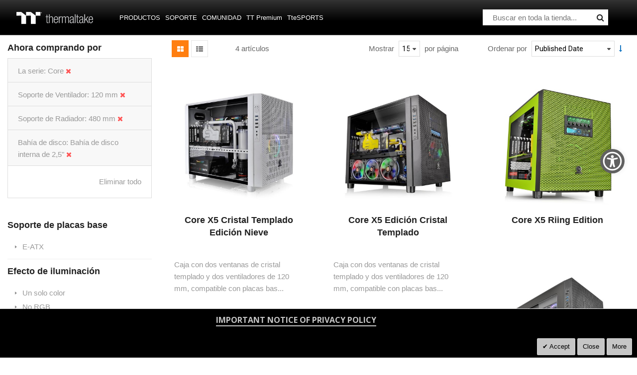

--- FILE ---
content_type: text/html; charset=UTF-8
request_url: https://es.thermaltake.com/products/chassis/cube-chassis.html?chassis_drive_bay=87&chassis_fan_support=73&chassis_radiator_support=84&chassis_series=49
body_size: 131335
content:
<!doctype html>
<html lang="es">
    <head >
        <script>
    var BASE_URL = 'https\u003A\u002F\u002Fes.thermaltake.com\u002F';
    var require = {
        'baseUrl': 'https\u003A\u002F\u002Fes.thermaltake.com\u002Fstatic\u002Ffrontend\u002FSm\u002Fdestino\u002Fes_ES'
    };</script>        <meta charset="utf-8"/>
<meta name="title" content="Cube Chassis - Chasis - Productos"/>
<meta name="robots" content="INDEX,FOLLOW"/>
<meta name="viewport" content="width=device-width, initial-scale=1"/>
<meta name="format-detection" content="telephone=no"/>
<meta http-equiv="X-UA-Compatible" content="IE=edge"/>
<meta name="google-site-verification" content="UhGOd51luzaGfmOK3ZkGdmLV4WKhzneyhfq_rECeA3w"/>
<title>Cube Chassis - Chasis - Productos</title>
<link  rel="stylesheet" type="text/css"  media="all" href="https://es.thermaltake.com/static/_cache/merged/77dc18e163250c2c0fd770a7eb6d89ed.min.css" />
<link  rel="stylesheet" type="text/css"  media="screen and (min-width: 768px)" href="https://es.thermaltake.com/static/frontend/Sm/destino/es_ES/css/styles-l.min.css" />
<link  rel="stylesheet" type="text/css"  media="print" href="https://es.thermaltake.com/static/frontend/Sm/destino/es_ES/css/print.min.css" />
<link  rel="stylesheet" type="text/css"  media="all" href="https://es.thermaltake.com/static/frontend/Sm/destino/es_ES/Sm_Megamenu2/css/megamenu2.min.css" />
<script  type="text/javascript"  src="https://es.thermaltake.com/static/frontend/Sm/destino/es_ES/requirejs/require.min.js"></script>
<script  type="text/javascript"  src="https://es.thermaltake.com/static/frontend/Sm/destino/es_ES/requirejs-min-resolver.min.js"></script>
<script  type="text/javascript"  src="https://es.thermaltake.com/static/frontend/Sm/destino/es_ES/mage/requirejs/mixins.min.js"></script>
<script  type="text/javascript"  src="https://es.thermaltake.com/static/frontend/Sm/destino/es_ES/requirejs-config.min.js"></script>
<script  type="text/javascript"  src="https://es.thermaltake.com/static/frontend/Sm/destino/es_ES/js/key3.min.js"></script>
<script  type="text/javascript"  src="https://es.thermaltake.com/static/frontend/Sm/destino/es_ES/Magento_Catalog/js/key3_common.min.js"></script>
<script  type="text/javascript"  src="https://cdn.appifycommerce.com/apps/shopify/aca/assets/js/accessibility_new.min.js?v=16524"></script>
<link  rel="icon" type="image/x-icon" href="https://es.thermaltake.com/media/favicon/websites/4/favicon_2_.ico" />
<link  rel="shortcut icon" type="image/x-icon" href="https://es.thermaltake.com/media/favicon/websites/4/favicon_2_.ico" />
<link  rel="stylesheet" type="text/css"  media="all" href="../pub/media/styles.css" />

<!-- Google tag (gtag.js) -->
<script async src="https://www.googletagmanager.com/gtag/js?id=G-B2HL0NPKLJ"></script>
<script>
  window.dataLayer = window.dataLayer || [];
  function gtag(){dataLayer.push(arguments);}
  gtag('js', new Date());

  gtag('config', 'G-B2HL0NPKLJ');
</script>        <!-- BEGIN GOOGLE ANALYTICS CODE -->
<script type="text/x-magento-init">
{
    "*": {
        "Magento_GoogleAnalytics/js/google-analytics": {
            "isCookieRestrictionModeEnabled": 0,
            "currentWebsite": 4,
            "cookieName": "user_allowed_save_cookie",
            "ordersTrackingData": [],
            "pageTrackingData": {"optPageUrl":"","isAnonymizedIpActive":false,"accountId":"UA-631316-122"}        }
    }
}
</script>
<!-- END GOOGLE ANALYTICS CODE -->
    <script type="text/x-magento-init">
        {
            "*": {
                "Magento_PageCache/js/form-key-provider": {}
            }
        }
    </script>
<link href="https://fonts.googleapis.com/css?family=Open+Sans" rel="stylesheet">    <link rel="stylesheet" type="text/css" media="all" href="https://fonts.googleapis.com/css?family=Lato"/>

    <link rel="stylesheet" type="text/css" media="all" href="https://fonts.googleapis.com/css?family=Open+Sans:400,700"/>

<link rel="stylesheet" type="text/css" media="all" href="https://es.thermaltake.com/media/sm/configed_css/settings_es.css"/>


<!--seo hreflang-->

<link rel="alternate" href="https://www.thermaltake.com.au/products/chassis/cube-chassis.html?chassis_drive_bay=87&chassis_fan_support=73&chassis_radiator_support=84&chassis_series=49" hreflang="en-au" />
<link rel="alternate" href="https://www.thermaltake.com.cn/products/chassis/cube-chassis.html?chassis_drive_bay=87&chassis_fan_support=73&chassis_radiator_support=84&chassis_series=49" hreflang="zh-cn" />
<link rel="alternate" href="https://br.thermaltake.com/products/chassis/cube-chassis.html?chassis_drive_bay=87&chassis_fan_support=73&chassis_radiator_support=84&chassis_series=49" hreflang="pt-br" />
<link rel="alternate" href="https://fr.thermaltake.com/products/chassis/cube-chassis.html?chassis_drive_bay=87&chassis_fan_support=73&chassis_radiator_support=84&chassis_series=49" hreflang="fr" />
<link rel="alternate" href="https://de.thermaltake.com/products/chassis/cube-chassis.html?chassis_drive_bay=87&chassis_fan_support=73&chassis_radiator_support=84&chassis_series=49" hreflang="de" />
<link rel="alternate" href="https://it.thermaltake.com/products/chassis/cube-chassis.html?chassis_drive_bay=87&chassis_fan_support=73&chassis_radiator_support=84&chassis_series=49" hreflang="it" />
<link rel="alternate" href="https://jp.thermaltake.com/products/chassis/cube-chassis.html?chassis_drive_bay=87&chassis_fan_support=73&chassis_radiator_support=84&chassis_series=49" hreflang="ja-jp" />
<link rel="alternate" href="https://ru.thermaltake.com/products/chassis/cube-chassis.html?chassis_drive_bay=87&chassis_fan_support=73&chassis_radiator_support=84&chassis_series=49" hreflang="ru" />
<link rel="alternate" href="https://kr.thermaltake.com/products/chassis/cube-chassis.html?chassis_drive_bay=87&chassis_fan_support=73&chassis_radiator_support=84&chassis_series=49" hreflang="ko" />
<link rel="alternate" href="https://es.thermaltake.com/products/chassis/cube-chassis.html?chassis_drive_bay=87&chassis_fan_support=73&chassis_radiator_support=84&chassis_series=49" hreflang="es" />
<link rel="alternate" href="https://tw.thermaltake.com/products/chassis/cube-chassis.html?chassis_drive_bay=87&chassis_fan_support=73&chassis_radiator_support=84&chassis_series=49" hreflang="zh-tw" />
<link rel="alternate" href="https://www.thermaltakeusa.com/products/chassis/cube-chassis.html?chassis_drive_bay=87&chassis_fan_support=73&chassis_radiator_support=84&chassis_series=49" hreflang="en-us" />
<link rel="alternate" href="https://th.thermaltake.com/products/chassis/cube-chassis.html?chassis_drive_bay=87&chassis_fan_support=73&chassis_radiator_support=84&chassis_series=49" hreflang="th" />
<link rel="alternate" href="https://pl.thermaltake.com/products/chassis/cube-chassis.html?chassis_drive_bay=87&chassis_fan_support=73&chassis_radiator_support=84&chassis_series=49" hreflang="pol" />
<link rel="alternate" href="https://uk.thermaltake.com/products/chassis/cube-chassis.html?chassis_drive_bay=87&chassis_fan_support=73&chassis_radiator_support=84&chassis_series=49" hreflang="en-uk" />
<link rel="alternate" href="https://www.thermaltake.com/products/chassis/cube-chassis.html?chassis_drive_bay=87&chassis_fan_support=73&chassis_radiator_support=84&chassis_series=49" hreflang="en" />
<link rel="alternate" href="https://tr.thermaltake.com/products/chassis/cube-chassis.html?chassis_drive_bay=87&chassis_fan_support=73&chassis_radiator_support=84&chassis_series=49" hreflang="tr" />
<link rel="alternate" href="https://www.thermaltake.com/products/chassis/cube-chassis.html?chassis_drive_bay=87&chassis_fan_support=73&chassis_radiator_support=84&chassis_series=49" hreflang="x-default" />

<!--測試css
		<link  rel="stylesheet" type="text/css"  media="all" href="https://www.thermaltake.com/pub/static/frontend/Sm/destino/en_US/css/styles-test.css" />
-->

<style>
body .product-info-main .box-tocart  {
  display: none;
}
body .product-info-main .price {
  display: none;
}
.newsletter-info-footer{
 display: none;
}
body .product.alert.stock  {
  display: none;
}
.account-nav .item:nth-child(12), .account-nav .item:nth-child(3), .account-nav .item:nth-child(7), .account-nav .item:nth-child(8), .account-nav .item:nth-child(10), .account-nav .item:nth-child(11) {
  display: none;
}
.account-nav .item a {
  width: 100%;
}
.modal-popup .modal-inner-wrap {
  margin: 10rem auto;
}
.multishipping-checkout-address-newshipping .page-wrapper>.page-main .column.main {
  padding: 20px 0 70px;
}
.cart-empty {
  padding: 100px 0;
  text-align: center;
}

.page-header .header-3 .header-middle .member-header-container, .page-header .header-3 .header-middle .cart-header-container {
  display: none;
}
.cart-container .checkout-methods-items .item .multicheckout {
  display: none;
}
.box-newsletter {
  display: none;
}
.footer-newsletter{
   display: none !important; 
}
.page-header .header-3 .header-middle .cart-header-container .minicart-wrapper .action.showcart .counter {
  height: 16px;
  min-width: 16px;
  background: #ff5501;
}
.alert {
  padding: .75rem 0;
}

.container {
    padding-right: 0 !important;
    padding-left: 0 !important;
}

/* list price */
.grid-product-type .product-item .item-inner .product-item-info .product-item-details .price-box.price-final_price {
    padding: 0;
    color: #999;
    display: block;
    text-align: left;
}
.grid-product-type .product-item .item-inner .product-item-info .product-item-details .price-box.price-final_price .price-container .price {
    color: #505050;
    letter-spacing: 1px;
    font-size: 13px !important;
}

.page-header .header-3 .header-middle .right-content .product-item-details .product-item-name {
  margin: 0 0 15px;
  display: block;
}
.page-header .header-3 .header-middle .right-content .product-item-details .product-item-name a {
  color: #000;
}
.page-header .minicart-wrapper .block-minicart .block-content .minicart-items .product-item-details {
  line-height: 25px;
}
.sr-only {
    position: absolute;
    width: 1px;
    height: 1px;
    padding: 0;
    overflow: hidden;
    clip: rect(0, 0, 0, 0);
    white-space: nowrap;
    border: 0;
}</style>

<script type="text/javascript">
	require([
        'jquery',
        'jquerypopper',
        'jqueryunveil',
        'yttheme',
        'domReady!'
    ], function ($, Popper) {
		        function _runLazyLoad() {
            $("img.lazyload").unveil(0, function () {
                $(this).load(function () {
                    this.classList.remove("lazyload");
                });
            });
        }

        _runLazyLoad();
        $(document).on("afterAjaxLazyLoad", function (event) {
            _runLazyLoad();
        });

		    });
</script>


<script type="text/javascript">
	require([
        'jquery',
        'domReady!'
    ], function ($) {
		        var title_page = $('.page-title-wrapper .page-title').html();
        $('.columns .page-title-wrapper').hide();

        //console.log($('.cms-index-index').length);

        if ($('.cms-index-index').length == 0) {
            if ($('.breadcrumbs').length) {
                $(".breadcrumbs ul.items").before("<div class='page-title'>" + title_page + "</div>");
            } else {
                $("#maincontent").before("<div class='breadcrumbs no-breadcrumbs'><div class='page-title'>" + title_page + "</div></div>");
            }
        }


		    });
	
</script>

    </head>
    <body data-container="body"
          data-mage-init='{"loaderAjax": {}, "loader": { "icon": "https://es.thermaltake.com/static/frontend/Sm/destino/es_ES/images/loader-2.gif"}}'
        id="html-body" class="page-with-filter wp-sl header-3-style home-3-style footer-3-style wide-layout rotate-hover-effect  page-products categorypath-products-chassis-cube-chassis category-cube-chassis catalog-category-view page-layout-2columns-left">
        <div id="email"></div>
<script type="text/x-magento-init">
    {
    "*":
    {
            "Bss_FacebookPixel/js/code": {
                "id" : 919253908128142,
                "action" : "catalog_category_view",
                "productData" : 404,
                "categoryData" : {"content_name":"Cube Chassis","content_ids":"195","content_type":"category","currency":"EUR"},
                "registration" : 404,
                "addToWishList" : 404,
                "initiateCheckout" : 404,
                "search" : 404,
                "orderData" : 404,
                "pageView" : "pass"
            }
        }
    }
</script>
<!-- Facebook Pixel Code -->
<noscript><img height="1" width="1" style="display:none" alt="Facebook Pixel"
               src="https://www.facebook.com/tr?id=919253908128142&ev=PageView&noscript=1"
    /></noscript>
<!-- End Facebook Pixel Code -->
<div data-role="bss-fbpixel-subscribe" style="display:none;">
</div>
<span class="bss-subscribe-email" style="display:none;"></span>
<span class="bss-subscribe-id" style="display:none;"></span>
<script type="text/x-magento-init">
    {
        "[data-role='bss-fbpixel-subscribe']":
            {
                "Magento_Ui/js/core/app": {"components":{"bssFbpixelsSubscribe":{"component":"Bss_FacebookPixel\/js\/subscribe"}}}            }
    }
</script>
<div data-role="bss-fbpixel-atc" style="display:none;">

</div>
<script type="text/x-magento-init">
    {
        "[data-role='bss-fbpixel-atc']":
            {
                "Magento_Ui/js/core/app": {"components":{"bssFbpixelsAtc":{"component":"Bss_FacebookPixel\/js\/atc"}}}            }
    }
</script>


<div id="cookie-status">
    The store will not work correctly in the case when cookies are disabled.</div>
<script type="text&#x2F;javascript">document.querySelector("#cookie-status").style.display = "none";</script>
<script type="text/x-magento-init">
    {
        "*": {
            "cookieStatus": {}
        }
    }
</script>

<script type="text/x-magento-init">
    {
        "*": {
            "mage/cookies": {
                "expires": null,
                "path": "\u002F",
                "domain": ".es.thermaltake.com",
                "secure": false,
                "lifetime": "3600"
            }
        }
    }
</script>
    <noscript>
        <div class="message global noscript">
            <div class="content">
                <p>
                    <strong>Parece que JavaScript está deshabilitado en su navegador.</strong>
                    <span>
                        Para obtener la mejor experiencia en nuestro sitio, asegúrese de activar Javascript en su navegador.                    </span>
                </p>
            </div>
        </div>
    </noscript>

<script>
    window.cookiesConfig = window.cookiesConfig || {};
    window.cookiesConfig.secure = false;
</script><script>    require.config({
        map: {
            '*': {
                wysiwygAdapter: 'mage/adminhtml/wysiwyg/tiny_mce/tinymce4Adapter'
            }
        }
    });</script>
<div class="page-wrapper"><header class="page-header cd-auto-hide-header">
	        <div class="header-3">
			<div class="header-top">
				<div class="panel-wrapper">
					<div class="panel-header">
						<div class="container-full">
							<div class="container">
								<div class="row">
									<div class="col-lg-6 col-md-5 setting-container">
										<div class="header-top-left">
														    <div class="switcher currency switcher-currency" id="switcher-currency">
    <strong class="label switcher-label"><span>Moneda</span></strong>
    <div class="actions dropdown options switcher-options">
        <div class="action toggle switcher-trigger" id="switcher-currency-trigger">
            <strong class="language-EUR">
                <span>EUR</span>
            </strong>
        </div>
        <ul class="dropdown switcher-dropdown" data-mage-init='{"dropdownDialog":{
            "appendTo":"#switcher-currency > .options",
            "triggerTarget":"#switcher-currency-trigger",
            "closeOnMouseLeave": false,
            "triggerClass":"active",
            "parentClass":"active",
            "buttons":null}}'>
            											                    <li class="currency-USD switcher-option">
                        <a href="#" data-post='{"action":"https:\/\/es.thermaltake.com\/directory\/currency\/switch\/","data":{"currency":"USD","uenc":"[base64],,"}}'>USD - dólar estadounidense</a>
                    </li>
							        </ul>
    </div>
</div>
											
    <div class="switcher language switcher-language" data-ui-id="language-switcher" id="switcher-language">
		<strong class="label switcher-label"><span>Lenguaje</span></strong>
		<div class="actions dropdown options switcher-options">
			<div class="action toggle switcher-trigger" id="switcher-language-trigger">
				<strong style="background-image:url('https://es.thermaltake.com/static/frontend/Sm/destino/es_ES/images/flags/flag_es.png');" class="view-es">
					<span>Spain</span>
				</strong>
			</div>
			<ul class="dropdown switcher-dropdown"
                data-mage-init='{"dropdownDialog":{
					"appendTo":"#switcher-language > .options",
					"triggerTarget":"#switcher-language-trigger",
					"closeOnMouseLeave": false,
					"triggerClass":"active",
					"parentClass":"active",
					"buttons":null}}'>
				
											                        <li class="view-de switcher-option">
							<a data-storecode="de" style="background-image:url('https://es.thermaltake.com/static/frontend/Sm/destino/es_ES/images/flags/flag_de.png');" href="#" data-post='{"action":"https:\/\/de.thermaltake.com\/products\/chassis\/cube-chassis.html?chassis_drive_bay=87&chassis_fan_support=73&chassis_radiator_support=84&chassis_series=49&___store=de","data":{"___store":"de","uenc":"[base64],,"}}'>
								Germany</a>
						</li>
									
											                        <li class="view-fr switcher-option">
							<a data-storecode="fr" style="background-image:url('https://es.thermaltake.com/static/frontend/Sm/destino/es_ES/images/flags/flag_fr.png');" href="#" data-post='{"action":"https:\/\/fr.thermaltake.com\/products\/chassis\/cube-chassis.html?chassis_drive_bay=87&chassis_fan_support=73&chassis_radiator_support=84&chassis_series=49&___store=fr","data":{"___store":"fr","uenc":"[base64],,"}}'>
								France</a>
						</li>
									
											                        <li class="view-it switcher-option">
							<a data-storecode="it" style="background-image:url('https://es.thermaltake.com/static/frontend/Sm/destino/es_ES/images/flags/flag_it.png');" href="#" data-post='{"action":"https:\/\/it.thermaltake.com\/products\/chassis\/cube-chassis.html?chassis_drive_bay=87&chassis_fan_support=73&chassis_radiator_support=84&chassis_series=49&___store=it","data":{"___store":"it","uenc":"[base64],,"}}'>
								Italy</a>
						</li>
									
											                        <li class="view-ru switcher-option">
							<a data-storecode="ru" style="background-image:url('https://es.thermaltake.com/static/frontend/Sm/destino/es_ES/images/flags/flag_ru.png');" href="#" data-post='{"action":"https:\/\/ru.thermaltake.com\/products\/chassis\/cube-chassis.html?chassis_drive_bay=87&chassis_fan_support=73&chassis_radiator_support=84&chassis_series=49&___store=ru","data":{"___store":"ru","uenc":"[base64],,"}}'>
								Russia</a>
						</li>
									
									
											                        <li class="view-pl switcher-option">
							<a data-storecode="pl" style="background-image:url('https://es.thermaltake.com/static/frontend/Sm/destino/es_ES/images/flags/flag_pl.png');" href="#" data-post='{"action":"https:\/\/pl.thermaltake.com\/products\/chassis\/cube-chassis.html?chassis_drive_bay=87&chassis_fan_support=73&chassis_radiator_support=84&chassis_series=49&___store=pl","data":{"___store":"pl","uenc":"[base64],,"}}'>
								Poland</a>
						</li>
									
											                        <li class="view-uk switcher-option">
							<a data-storecode="uk" style="background-image:url('https://es.thermaltake.com/static/frontend/Sm/destino/es_ES/images/flags/flag_uk.png');" href="#" data-post='{"action":"https:\/\/uk.thermaltake.com\/products\/chassis\/cube-chassis.html?chassis_drive_bay=87&chassis_fan_support=73&chassis_radiator_support=84&chassis_series=49&___store=uk","data":{"___store":"uk","uenc":"[base64],,"}}'>
								UK</a>
						</li>
									
											                        <li class="view-tr switcher-option">
							<a data-storecode="tr" style="background-image:url('https://es.thermaltake.com/static/frontend/Sm/destino/es_ES/images/flags/flag_tr.png');" href="#" data-post='{"action":"https:\/\/tr.thermaltake.com\/products\/chassis\/cube-chassis.html?chassis_drive_bay=87&chassis_fan_support=73&chassis_radiator_support=84&chassis_series=49&___store=tr","data":{"___store":"tr","uenc":"[base64],,"}}'>
								Turkey</a>
						</li>
												</ul>
		</div>
	</div>
										</div>
									</div>
									
									<div class="col-lg-6 col-md-7 customer-container">
									<a href="/customer/account/login/">
										<div class="header-top-right">
												
										</div>
									</a>	
											
										
									</div>
								</div>
								<a class="action skip contentarea"
   href="#contentarea">
    <span>
        Ir al contenido    </span>
</a>
							</div>
						</div>
					</div>
				</div>
			</div>
			
			<div class="header-middle cd-secondary-nav">
				<div class="header-content">
					<div class="container-full">
						<div class="container">
							<div class="row">
								<div class="col-xl-2 col-lg-2 logo-wrapper">
									    <a class="logo" href="https://es.thermaltake.com/" title="Thermaltake">
        <img src="https://es.thermaltake.com/media/logo/default/logo.png"
             alt="Thermaltake"
			width="170"			height="50"        />
		    </a>
<!--clark 響應式mobile用20181113-->
<a class="logo mobileLogo" href="https://es.thermaltake.com/" title="Thermaltake">
		<img src="https://es.thermaltake.com/media/logomobile/default/logo_m.png" alt="Thermaltake" />
	</a>								</div>
								<div class="col-xl-7 col-lg-7">
									<div class="header-menu ">
										<div class="nav-desktop-container">
											



	    <nav class="navigation sm-megamenu2" role="navigation">
    <ul>
	<!--  Clark 2018/08/23 隱藏Home 連結
		<li class="level0 home-item">
			<a class="level-top" href="https://es.thermaltake.com/">
				<span>Inicio</span>
			</a>
		</li>
	-->	
		<li class="ui-menu-item level0 staticwidth parent "><div class="open-children-toggle"></div><a href="#" class="level-top"><span>Productos</span></a><div class="level0 submenu" style="width: 600px;"><div class="row"><ul class="subchildmenu col-sm-12 mega-columns columns2"><li class="ui-menu-item level1 parent "><div class="open-children-toggle"></div><a href="https://es.thermaltake.com/products/chassis.html" //target="_self"><span>Chasis</span></a><ul class="subchildmenu "></ul></li><li class="ui-menu-item level1 parent "><div class="open-children-toggle"></div><a href="https://es.thermaltake.com/products/memory.html" //target="_self"><span>Memoria</span></a><ul class="subchildmenu "></ul></li><li class="ui-menu-item level1 parent "><div class="open-children-toggle"></div><a href="https://es.thermaltake.com/products/fans.html" //target="_self"><span>Ventiladores</span></a><ul class="subchildmenu "></ul></li><li class="ui-menu-item level1 parent "><div class="open-children-toggle"></div><a href="https://es.thermaltake.com/products/power-supply.html" //target="_self"><span>Fuente de alimentación</span></a><ul class="subchildmenu "></ul></li><li class="ui-menu-item level1 parent "><div class="open-children-toggle"></div><a href="https://es.thermaltake.com/products/aio-liquid-cooling.html" //target="_self"><span>Refrigeración líquida todo-en-uno</span></a><ul class="subchildmenu "></ul></li><li class="ui-menu-item level1 parent "><div class="open-children-toggle"></div><a href="https://es.thermaltake.com/products/custom-liquid-cooling.html" //target="_self"><span>Refrigeración líquida custom</span></a><ul class="subchildmenu "></ul></li><li class="ui-menu-item level1 parent "><div class="open-children-toggle"></div><a href="https://es.thermaltake.com/products/air-cooling.html" //target="_self"><span>Refrigeración de aire</span></a><ul class="subchildmenu "></ul></li><li class="ui-menu-item level1 parent "><div class="open-children-toggle"></div><a href="https://es.thermaltake.com/products/keyboards.html" //target="_self"><span>Teclados</span></a><ul class="subchildmenu "></ul></li><li class="ui-menu-item level1 parent "><div class="open-children-toggle"></div><a href="https://es.thermaltake.com/products/mice.html" //target="_self"><span>Ratones</span></a><ul class="subchildmenu "></ul></li><li class="ui-menu-item level1 parent "><div class="open-children-toggle"></div><a href="https://es.thermaltake.com/products/gaming-chairs.html" //target="_self"><span>Sillas Gaming</span></a><ul class="subchildmenu "></ul></li><li class="ui-menu-item level1 parent "><div class="open-children-toggle"></div><a href="https://es.thermaltake.com/products/notebook-cooling.html" //target="_self"><span>Refrigeración portátil</span></a><ul class="subchildmenu "></ul></li><li class="ui-menu-item level1 parent "><div class="open-children-toggle"></div><a href="https://es.thermaltake.com/products/mouse-pads.html" //target="_self"><span>Alfombrillas para ratón</span></a><ul class="subchildmenu "></ul></li><li class="ui-menu-item level1 parent "><div class="open-children-toggle"></div><a href="https://es.thermaltake.com/products/headsets.html" //target="_self"><span>Auriculares</span></a><ul class="subchildmenu "></ul></li><li class="ui-menu-item level1 "><a href="https://es.thermaltake.com/products/gaming-desks.html" //target="_self"><span>Mesas de juego</span></a></li><li class="ui-menu-item level1 "><a href="https://es.thermaltake.com/products/gaming-monitor.html" //target="_self"><span>Gaming Monitor</span></a></li><li class="ui-menu-item level1 "><a href="../software_page" //target="_self"><span>software</span></a></li><li class="ui-menu-item level1 "><a href="https://es.thermaltake.com/products/controllers.html" //target="_self"><span>Controladoras</span></a></li><li class="ui-menu-item level1 "><a href="https://es.thermaltake.com/products/backpack.html" //target="_self"><span>Bag</span></a></li><li class="ui-menu-item level1 parent "><div class="open-children-toggle"></div><a href="https://es.thermaltake.com/products/racing-simulator-cockpit.html" //target="_self"><span>Simulator</span></a><ul class="subchildmenu "></ul></li><li class="ui-menu-item level1 "><a href="https://es.thermaltake.com/products/microphone.html" //target="_self"><span>Microphone</span></a></li><li class="ui-menu-item level1 "><a href="https://es.thermaltake.com/products/simucube.html" //target="_self"><span>Simucube</span></a></li></ul></div></div></li><li class="ui-menu-item level0 classic parent "><div class="open-children-toggle"></div><a href="#" class="level-top"><span>Soporte</span></a><div class="level0 submenu"><div class="row"><ul class="subchildmenu "><li class="ui-menu-item level1 "><a href="../../downloads" //target="_self"><span>Descargas</span></a></li><li class="ui-menu-item level1 "><a href="https://my.thermaltake.com/csWarranty.aspx" //target="_blank"><span>Póliza de garantía</span></a></li><li class="ui-menu-item level1 "><a href="https://thermaltakeusa.zendesk.com/hc/en-us " //target="_blank"><span>Servicio eRMA</span></a></li><li class="ui-menu-item level1 "><a href="https://my.thermaltake.com/csTech.aspx" //target="_blank"><span>Soporte técnico</span></a></li></ul></div></div></li><li class="ui-menu-item level0 classic parent "><div class="open-children-toggle"></div><a href="#" class="level-top"><span>Comunidad</span></a><div class="level0 submenu"><div class="row"><ul class="subchildmenu "><li class="ui-menu-item level1 "><a href="https://casemod.thermaltake.com/" //target="_blank"><span>Únete TT MOD</span></a></li><li class="ui-menu-item level1 "><a href="http://lightmix.thermaltake.com/" //target="_blank"><span>Lighting Mix Invitation</span></a></li><li class="ui-menu-item level1 "><a href="https://casemod.thermaltake.com/2021s1/" //target="_blank"><span>Invitación casemod</span></a></li><li class="ui-menu-item level1 "><a href="https://community.thermaltake.com/" //target="_blank"><span>Foros</span></a></li><li class="ui-menu-item level1 "><a href="../news/" //target="_self"><span>Presione soltar</span></a></li><li class="ui-menu-item level1 "><a href="../wallpapers" //target="_self"><span>Materiales de marketing</span></a></li><li class="ui-menu-item level1 "><a href="https://3dmakers.thermaltake.com" //target="_blank"><span>3D Maker</span></a></li><li class="ui-menu-item level1 "><a href="http://ttelgaming.com/" //target="_blank"><span>THERMALTAKE ESPORTS LEAGUE</span></a></li><li class="ui-menu-item level1 "><a href="https://www.thermaltake.com/streamer-program" //target="_blank"><span>STREAMERS</span></a></li><li class="ui-menu-item level1 "><a href="https://www.thermaltake.com/esports-program" //target="_blank"><span>TEAM THERMALTAKE</span></a></li><li class="ui-menu-item level1 "><a href="https://www.facebook.com/groups/Thermaltake/" //target="_self"><span>Join Thermaltake's Facebook Group</span></a></li></ul></div></div></li><li class="ui-menu-item level0 fullwidth "><a href="https://ttpremium.eu/" class="level-top"><span>TT Premium</span></a></li><li class="ui-menu-item level0 fullwidth "><a href="https://www.ttesports.com" class="level-top"><span>TteSPORTS</span></a></li>    </ul>
</nav>

    <script type="text/javascript">
    require([
        'jquery',
        'megamenu'
    ], function ($, smMegamenu2) {
        jQuery(".sm-megamenu2").smMegamenu2();
    });
</script>
											</div>
										
										<div class="navigation-mobile-container">
											

<!--COLLAPSE-->

<!--SIDEBAR-->
    <div class="nav-mobile-container sidebar-type">
		<div class="btn-mobile">
			<a id="sidebar-button" class="button-mobile sidebar-nav" title="Categorías"><i class="fa fa-bars"></i><span class="hidden">Categorías</span></a>
		</div>
		<nav class="navigation-mobile cd-primary-nav">
			<ul>
				<li  class="level0 nav-1 category-item first has-active level-top parent"><a href="#"  class="level-top" ><span>Productos</span></a><ul class="level0 submenu"><li  class="level1 nav-1-1 category-item first has-active parent"><a href="https://es.thermaltake.com/products/chassis.html" ><span>Chasis</span></a><ul class="level1 submenu"><li  class="level2 nav-1-1-1 category-item first"><a href="https://es.thermaltake.com/products/chassis/super-tower-and-full-tower-chassis.html" ><span>Super Torre y Torre completa Chasis</span></a></li><li  class="level2 nav-1-1-2 category-item"><a href="https://es.thermaltake.com/products/chassis/custom-liquid-cooling.html" ><span>Open Frame Chassis</span></a></li><li  class="level2 nav-1-1-3 category-item"><a href="https://es.thermaltake.com/products/chassis/atx-mid-tower-chassis.html" ><span>Medio Torre Chasis</span></a></li><li  class="level2 nav-1-1-4 category-item active"><a href="https://es.thermaltake.com/products/chassis/cube-chassis.html" ><span>Cube Chassis</span></a></li><li  class="level2 nav-1-1-5 category-item"><a href="https://es.thermaltake.com/products/chassis/software-control-chassis.html" ><span>Mini / Micro Chasis</span></a></li><li  class="level2 nav-1-1-6 category-item last"><a href="https://es.thermaltake.com/products/chassis/small-tower-chassis.html" ><span>Accesorios</span></a></li></ul></li><li  class="level1 nav-1-2 category-item parent"><a href="https://es.thermaltake.com/products/memory.html" ><span>Memoria</span></a><ul class="level1 submenu"><li  class="level2 nav-1-2-1 category-item first"><a href="https://es.thermaltake.com/products/memory/lcs-memory.html" ><span>Memoria de refrigeración líquida
</span></a></li><li  class="level2 nav-1-2-2 category-item"><a href="https://es.thermaltake.com/products/memory/rgb-led-memory.html" ><span>Memoria RGB
</span></a></li><li  class="level2 nav-1-2-3 category-item"><a href="https://es.thermaltake.com/products/memory/stander-memory.html" ><span>Memoria estándar
</span></a></li><li  class="level2 nav-1-2-4 category-item last"><a href="https://es.thermaltake.com/products/memory/accessories.html" ><span>Accesorios y Kit de alto rendimiento
</span></a></li></ul></li><li  class="level1 nav-1-3 category-item parent"><a href="https://es.thermaltake.com/products/fans.html" ><span>Ventiladores</span></a><ul class="level1 submenu"><li  class="level2 nav-1-3-1 category-item first"><a href="https://es.thermaltake.com/products/fans/software-control-rgb-fans.html" ><span>Ventiladores con Control de Software TT RGB PLUS
</span></a></li><li  class="level2 nav-1-3-2 category-item"><a href="https://es.thermaltake.com/products/fans/pwm-control-fans.html" ><span>Ventiladores con Sincronización de la placa base
</span></a></li><li  class="level2 nav-1-3-3 category-item"><a href="https://es.thermaltake.com/products/fans/hydraulic-bearing-fans.html" ><span>High Static Pressure Fans</span></a></li><li  class="level2 nav-1-3-4 category-item last"><a href="https://es.thermaltake.com/products/fans/performance-fans.html" ><span>Ventiladores estándar / Accesorios y Kit de alto rendimiento</span></a></li></ul></li><li  class="level1 nav-1-4 category-item parent"><a href="https://es.thermaltake.com/products/power-supply.html" ><span>Fuente de alimentación</span></a><ul class="level1 submenu"><li  class="level2 nav-1-4-1 category-item first"><a href="https://es.thermaltake.com/products/power-supply/software-control-and-monitoring-psu.html" ><span>PSU con Control Software y Monitoreo</span></a></li><li  class="level2 nav-1-4-2 category-item"><a href="https://es.thermaltake.com/products/power-supply/premium-performance-rgb-effect-psu.html" ><span>Premium Performance &amp; RGB effect PSU</span></a></li><li  class="level2 nav-1-4-3 category-item"><a href="https://es.thermaltake.com/products/power-supply/popular-reliable-psu.html" ><span>PSU populares y fiable</span></a></li><li  class="level2 nav-1-4-4 category-item last"><a href="https://es.thermaltake.com/products/power-supply/accessories.html" ><span>Accesorios</span></a></li></ul></li><li  class="level1 nav-1-5 category-item parent"><a href="https://es.thermaltake.com/products/aio-liquid-cooling.html" ><span>Refrigeración líquida todo-en-uno</span></a><ul class="level1 submenu"><li  class="level2 nav-1-5-1 category-item first"><a href="https://es.thermaltake.com/products/aio-liquid-cooling/triple-radiator-360mm.html" ><span>Radiador triple (360mm)</span></a></li><li  class="level2 nav-1-5-2 category-item"><a href="https://es.thermaltake.com/products/aio-liquid-cooling/dual-radiator-240mm.html" ><span>Radiador doble (240mm)</span></a></li><li  class="level2 nav-1-5-3 category-item"><a href="https://es.thermaltake.com/products/aio-liquid-cooling/single-radiator-120mm.html" ><span>Radiador simple</span></a></li><li  class="level2 nav-1-5-4 category-item last"><a href="https://es.thermaltake.com/products/aio-liquid-cooling/workstation-aio-cooler.html" ><span>Workstation AIO Cooler</span></a></li></ul></li><li  class="level1 nav-1-6 category-item parent"><a href="https://es.thermaltake.com/products/custom-liquid-cooling.html" ><span>Refrigeración líquida custom</span></a><ul class="level1 submenu"><li  class="level2 nav-1-6-1 category-item first"><a href="https://es.thermaltake.com/products/liquid-cooling/water-blocks.html" ><span>Bloques de agua</span></a></li><li  class="level2 nav-1-6-2 category-item"><a href="https://es.thermaltake.com/products/liquid-cooling/radiators.html" ><span>Radioators</span></a></li><li  class="level2 nav-1-6-3 category-item"><a href="https://es.thermaltake.com/products/liquid-cooling/pumps-reservoir.html" ><span>Bomba y depósito</span></a></li><li  class="level2 nav-1-6-4 category-item"><a href="https://es.thermaltake.com/products/liquid-cooling/fittings.html" ><span>Fittings</span></a></li><li  class="level2 nav-1-6-5 category-item"><a href="https://es.thermaltake.com/products/liquid-cooling/coolant.html" ><span>Refrigerantes</span></a></li><li  class="level2 nav-1-6-6 category-item"><a href="https://es.thermaltake.com/products/custom-liquid-cooling/distroplatepumpkit.html" ><span>Kit de bloque de distribución y bomba</span></a></li><li  class="level2 nav-1-6-7 category-item"><a href="https://es.thermaltake.com/products/liquid-cooling/liquid-cooling-kits.html" ><span>Kits de refrigeración líquida</span></a></li><li  class="level2 nav-1-6-8 category-item last"><a href="https://es.thermaltake.com/products/custom-liquid-cooling/tubingaccessories.html" ><span>Tubos y accesorios</span></a></li></ul></li><li  class="level1 nav-1-7 category-item parent"><a href="https://es.thermaltake.com/products/air-cooling.html" ><span>Refrigeración de aire</span></a><ul class="level1 submenu"><li  class="level2 nav-1-7-1 category-item first"><a href="https://es.thermaltake.com/catalog/category/view/s/non-rgb-air-cooling/id/282/" ><span>Non-RGB Air Cooling</span></a></li><li  class="level2 nav-1-7-2 category-item"><a href="https://es.thermaltake.com/products/air-cooling/rgb-air-coolers.html" ><span>Refrigeración de aire RGB</span></a></li><li  class="level2 nav-1-7-3 category-item"><a href="https://es.thermaltake.com/products/air-cooling/quiet-and-effective-air-coolers.html" ><span>Refrigeración por aire de alto rendimiento
</span></a></li><li  class="level2 nav-1-7-4 category-item"><a href="https://es.thermaltake.com/products/air-cooling/low-profile-air-coolers.html" ><span>Refrigeración de aire bajo perfil</span></a></li><li  class="level2 nav-1-7-5 category-item last"><a href="https://es.thermaltake.com/products/air-cooling/pwm-control-air-coolers.html" ><span>Accesorios y Kit de alto rendimiento
</span></a></li></ul></li><li  class="level1 nav-1-8 category-item parent"><a href="https://es.thermaltake.com/products/keyboards.html" ><span>Teclados</span></a><ul class="level1 submenu"><li  class="level2 nav-1-8-1 category-item first"><a href="https://es.thermaltake.com/products/keyboards/wired-keyboards.html" ><span>Teclados con cable</span></a></li><li  class="level2 nav-1-8-2 category-item"><a href="https://es.thermaltake.com/products/keyboards/wireless-keyboards.html" ><span>Teclados sin cable</span></a></li><li  class="level2 nav-1-8-3 category-item last"><a href="https://es.thermaltake.com/products/keyboards/accessories.html" ><span>Accesorios</span></a></li></ul></li><li  class="level1 nav-1-9 category-item parent"><a href="https://es.thermaltake.com/products/mice.html" ><span>Ratones</span></a><ul class="level1 submenu"><li  class="level2 nav-1-9-1 category-item first"><a href="https://es.thermaltake.com/products/mice/fps-gaming-mice.html" ><span>Ratones FPS Gaming</span></a></li><li  class="level2 nav-1-9-2 category-item"><a href="https://es.thermaltake.com/products/mice/moba-gaming-mice.html" ><span>Ratones MOBA Gaming</span></a></li><li  class="level2 nav-1-9-3 category-item"><a href="https://es.thermaltake.com/products/mice/mmo-gaming-mice.html" ><span>Ratones MMO Gaming</span></a></li><li  class="level2 nav-1-9-4 category-item last"><a href="mice-accessories" ><span>Mice Accessories </span></a></li></ul></li><li  class="level1 nav-1-10 category-item parent"><a href="https://es.thermaltake.com/products/gaming-chairs.html" ><span>Sillas Gaming</span></a><ul class="level1 submenu"><li  class="level2 nav-1-10-1 category-item first"><a href="https://es.thermaltake.com/products/gaming-chairs/standard-gaming-chair.html" ><span>Sillas Gaming estándar</span></a></li><li  class="level2 nav-1-10-2 category-item"><a href="https://es.thermaltake.com/products/gaming-chairs/real-leather-gaming-chair.html" ><span>Silla Gaming de cuero real </span></a></li><li  class="level2 nav-1-10-3 category-item last"><a href="https://es.thermaltake.com/products/gaming-chairs/air-gaming-chair.html" ><span>Silla Gaming de aire</span></a></li></ul></li><li  class="level1 nav-1-11 category-item parent"><a href="https://es.thermaltake.com/products/notebook-cooling.html" ><span>Refrigeración portátil</span></a><ul class="level1 submenu"><li  class="level2 nav-1-11-1 category-item first"><a href="https://es.thermaltake.com/products/notebook-cooling/rgb-notebook-coolers.html" ><span>Refrigeración portátil RGB</span></a></li><li  class="level2 nav-1-11-2 category-item"><a href="https://es.thermaltake.com/products/notebook-cooling/dual-cooling-fans-notebook-coolers-coolers.html" ><span>Ventilador dual para refrigeración portátil</span></a></li><li  class="level2 nav-1-11-3 category-item"><a href="https://es.thermaltake.com/products/notebook-cooling/single-cooling-fan-notebook-coolers.html" ><span>Ventilador individual para refrigeración portátil</span></a></li><li  class="level2 nav-1-11-4 category-item last"><a href="https://es.thermaltake.com/products/notebook-cooling/effective-cooling-notebook-coolers.html" ><span>Refrigeración portátil eficaz</span></a></li></ul></li><li  class="level1 nav-1-12 category-item parent"><a href="https://es.thermaltake.com/products/mouse-pads.html" ><span>Alfombrillas para ratón</span></a><ul class="level1 submenu"><li  class="level2 nav-1-12-1 category-item first"><a href="https://es.thermaltake.com/products/mouse-pads/cloth-surface-mouse-pad.html" ><span>Alfombrilla de ratón con superficie de tela</span></a></li><li  class="level2 nav-1-12-2 category-item"><a href="https://es.thermaltake.com/products/mouse-pads/rgb-mouse-pad.html" ><span>Alfombrilla de ratón RGB</span></a></li><li  class="level2 nav-1-12-3 category-item"><a href="https://es.thermaltake.com/products/mouse-pads/hard-surface-mouse-pad.html" ><span>Alfombrilla de ratón con superficie dura</span></a></li><li  class="level2 nav-1-12-4 category-item last"><a href="https://es.thermaltake.com/products/mouse-pads/wireless-charging-mouse-pad.html" ><span>Alfombrilla de ratón con carga inalambrica</span></a></li></ul></li><li  class="level1 nav-1-13 category-item parent"><a href="https://es.thermaltake.com/products/headsets.html" ><span>Auriculares</span></a><ul class="level1 submenu"><li  class="level2 nav-1-13-1 category-item first"><a href="https://es.thermaltake.com/products/headsets/wired-headset.html" ><span>Auriculares con cable</span></a></li><li  class="level2 nav-1-13-2 category-item"><a href="https://es.thermaltake.com/products/headsets/earphones.html" ><span>Auriculares</span></a></li><li  class="level2 nav-1-13-3 category-item last"><a href="https://es.thermaltake.com/products/headsets/accessories.html" ><span>Accesorios</span></a></li></ul></li><li  class="level1 nav-1-14 category-item"><a href="https://es.thermaltake.com/products/gaming-desks.html" ><span>Mesas de juego</span></a></li><li  class="level1 nav-1-15 category-item"><a href="https://es.thermaltake.com/products/gaming-monitor.html" ><span>Gaming Monitor</span></a></li><li  class="level1 nav-1-16 category-item"><a href="../software_page" ><span>software</span></a></li><li  class="level1 nav-1-17 category-item"><a href="https://es.thermaltake.com/products/controllers.html" ><span>Controladoras</span></a></li><li  class="level1 nav-1-18 category-item"><a href="https://es.thermaltake.com/products/backpack.html" ><span>Bag</span></a></li><li  class="level1 nav-1-19 category-item parent"><a href="https://es.thermaltake.com/products/racing-simulator-cockpit.html" ><span>Simulator</span></a><ul class="level1 submenu"><li  class="level2 nav-1-19-1 category-item first"><a href="https://es.thermaltake.com/products/racing-simulator-cockpit/racing-cockpit.html" ><span>Cockpit</span></a></li><li  class="level2 nav-1-19-2 category-item"><a href="https://es.thermaltake.com/products/racing-simulator-cockpit/flight-cockpit.html" ><span>Direct Drive Racing Wheel with Pedals Bundle</span></a></li><li  class="level2 nav-1-19-3 category-item"><a href="https://es.thermaltake.com/products/racing-simulator-cockpit/racing-flight-monitor-stand.html" ><span>Steering Wheel</span></a></li><li  class="level2 nav-1-19-4 category-item"><a href="https://es.thermaltake.com/products/racing-simulator-cockpit/racing-flight-accessories.html" ><span>Direct Drive Wheel Bases</span></a></li><li  class="level2 nav-1-19-5 category-item"><a href="https://es.thermaltake.com/products/racing-simulator-cockpit/motion-platforms.html" ><span>Pedals </span></a></li><li  class="level2 nav-1-19-6 category-item"><a href="https://es.thermaltake.com/products/racing-simulator-cockpit/sim-racing-bundle.html" ><span>Handbrakes &amp; Shifters</span></a></li><li  class="level2 nav-1-19-7 category-item"><a href="https://es.thermaltake.com/products/racing-simulator-cockpit/steeting-wheels.html" ><span>Monitor Stand</span></a></li><li  class="level2 nav-1-19-8 category-item"><a href="https://es.thermaltake.com/products/racing-simulator-cockpit/wheel-bases.html" ><span>Motion System</span></a></li><li  class="level2 nav-1-19-9 category-item last"><a href="https://es.thermaltake.com/products/racing-simulator-cockpit/pedals.html" ><span>Accessory</span></a></li></ul></li><li  class="level1 nav-1-20 category-item"><a href="https://es.thermaltake.com/products/microphone.html" ><span>Microphone</span></a></li><li  class="level1 nav-1-21 category-item last"><a href="https://es.thermaltake.com/products/simucube.html" ><span>Simucube</span></a></li></ul></li><li  class="level0 nav-2 category-item level-top parent"><a href="#"  class="level-top" ><span>Soporte</span></a><ul class="level0 submenu"><li  class="level1 nav-2-1 category-item first"><a href="../../downloads" ><span>Descargas</span></a></li><li  class="level1 nav-2-2 category-item"><a href="https://my.thermaltake.com/csWarranty.aspx" ><span>Póliza de garantía</span></a></li><li  class="level1 nav-2-3 category-item"><a href="https://thermaltakeusa.zendesk.com/hc/en-us " ><span>Servicio eRMA</span></a></li><li  class="level1 nav-2-4 category-item last"><a href="https://my.thermaltake.com/csTech.aspx" ><span>Soporte técnico</span></a></li></ul></li><li  class="level0 nav-3 category-item level-top parent"><a href="#"  class="level-top" ><span>Comunidad</span></a><ul class="level0 submenu"><li  class="level1 nav-3-1 category-item first"><a href="https://casemod.thermaltake.com/" ><span>Únete TT MOD</span></a></li><li  class="level1 nav-3-2 category-item"><a href="http://lightmix.thermaltake.com/" ><span>Lighting Mix Invitation</span></a></li><li  class="level1 nav-3-3 category-item"><a href="https://casemod.thermaltake.com/2021s1/" ><span>Invitación casemod</span></a></li><li  class="level1 nav-3-4 category-item"><a href="https://community.thermaltake.com/" ><span>Foros</span></a></li><li  class="level1 nav-3-5 category-item"><a href="../news/" ><span>Presione soltar</span></a></li><li  class="level1 nav-3-6 category-item"><a href="../wallpapers" ><span>Materiales de marketing</span></a></li><li  class="level1 nav-3-7 category-item"><a href="https://3dmakers.thermaltake.com" ><span>3D Maker</span></a></li><li  class="level1 nav-3-8 category-item"><a href="http://ttelgaming.com/" ><span>THERMALTAKE ESPORTS LEAGUE</span></a></li><li  class="level1 nav-3-9 category-item"><a href="https://www.thermaltake.com/streamer-program" ><span>STREAMERS</span></a></li><li  class="level1 nav-3-10 category-item"><a href="https://www.thermaltake.com/esports-program" ><span>TEAM THERMALTAKE</span></a></li><li  class="level1 nav-3-11 category-item last"><a href="https://www.facebook.com/groups/Thermaltake/" ><span>Join Thermaltake&#039;s Facebook Group</span></a></li></ul></li><li  class="level0 nav-4 category-item level-top"><a href="https://ttpremium.eu/"  class="level-top" ><span>TT Premium</span></a></li><li  class="level0 nav-5 category-item last level-top"><a href="https://www.ttesports.com"  class="level-top" ><span>TteSPORTS</span></a></li>			</ul>
		</nav>
		
		<script type="text/javascript">
			require([
                'jquery'
            ], function ($) {
                $('#sidebar-button').click(function () {
                    $('body').toggleClass('navbar-active');
                    $(this).toggleClass('active');
                });

                $('.navigation-mobile > ul li').has('ul').append('<span class="touch-button"><span>open</span></span>');

                $('.touch-button').click(function () {
                    $(this).prev().slideToggle(200);
                    $(this).toggleClass('active');
                    $(this).parent().toggleClass('parent-active');
                });

            });
		</script>
		
	</div>
										</div>
									</div>
								</div>
								<div class="col-xl-3 col-lg-3 tflex">

									<div class="right-content">
										<div class="search-header-container">
											<div class="search-wrapper"><div class="block block-search">
    <div class="block block-title"><strong>Search</strong></div>
    <div class="block block-content">
        <form class="form minisearch" id="search_mini_form"
              action="https://es.thermaltake.com/catalogsearch/result/" method="get">
            <div class="field search">
                <label class="label" for="search" data-role="minisearch-label">
                    <span>Search</span>
                </label>
                <div class="control">
                    <input id="search"
                                                       type="text"
                           name="q"
                           value=""
                           placeholder="Buscar&#x20;en&#x20;toda&#x20;la&#x20;tienda..."
                           class="input-text"
                           maxlength="64"
                           role="combobox"
                           aria-haspopup="false"
                           aria-autocomplete="both"
                           autocomplete="off"
                           aria-expanded="false"/>
                    <div id="search_autocomplete" class="search-autocomplete"></div>
                    <div class="nested">
    <a class="action advanced" href="https://es.thermaltake.com/catalogsearch/advanced/" data-action="advanced-search">
        Búsqueda avanzada    </a>
</div>
                </div>
            </div>
            <div class="actions">
                <button type="submit"
                    title="Search"
                    class="action search"
                    aria-label="Search"
                >
                    <span>Search</span>
                </button>
            </div>
        </form>
    </div>
</div>
</div>										</div>

										
										<div class="cart-header-container">
											
<div data-block="minicart" class="minicart-wrapper">
    <a class="action showcart" href="https://es.thermaltake.com/checkout/cart/"
       data-bind="scope: 'minicart_content'">
        <span class="text">Mi cesta</span>

        <!-- ko foreach: getRegion('subtotalContainer') -->
        <!-- ko template: getTemplate() --><!-- /ko -->
        <!-- /ko -->

        <span class="counter qty empty"
              data-bind="css: { empty: !!getCartParam('summary_count') == false }, blockLoader: isLoading">
             <!-- ko if: getCartParam('summary_count') -->
            <span class="counter-number"><!-- ko text: getCartParam('summary_count') --><!-- /ko --></span>
            <!-- /ko -->

            <!-- ko ifnot: getCartParam('summary_count') -->
                <span class="counter-number">0</span>
            <!-- /ko -->
             <span class="counter-label">
                <!-- ko if: getCartParam('summary_count') -->
                <!-- ko text: getCartParam('summary_count') --><!-- /ko -->
                <!-- ko i18n: 'items' --><!-- /ko -->
                <!-- /ko -->

                <!-- ko ifnot: getCartParam('summary_count') -->
                <!-- ko i18n: '0' --><!-- /ko -->
                <!-- ko i18n: 'item' --><!-- /ko -->
                <!-- /ko -->
            </span>
        </span>
    </a>
	        <div class="block block-minicart empty"
             data-role="dropdownDialog"
             data-mage-init='{"dropdownDialog":{
                "appendTo":"[data-block=minicart]",
                "triggerTarget":".showcart",
                "timeout": "2000",
                "closeOnMouseLeave": false,
                "closeOnEscape": true,
                "triggerClass":"active",
                "parentClass":"active",
                "buttons":[]}}'>
            <div id="minicart-content-wrapper" data-bind="scope: 'minicart_content'">
                <!-- ko template: getTemplate() --><!-- /ko -->
            </div>
			        </div>
	    <script>
        window.checkout = {"shoppingCartUrl":"https:\/\/es.thermaltake.com\/checkout\/cart\/","checkoutUrl":"https:\/\/es.thermaltake.com\/checkout\/","updateItemQtyUrl":"https:\/\/es.thermaltake.com\/checkout\/sidebar\/updateItemQty\/","removeItemUrl":"https:\/\/es.thermaltake.com\/checkout\/sidebar\/removeItem\/","imageTemplate":"Magento_Catalog\/product\/image_with_borders","baseUrl":"https:\/\/es.thermaltake.com\/","minicartMaxItemsVisible":5,"websiteId":"4","maxItemsToDisplay":10,"storeId":"14","storeGroupId":"6","customerLoginUrl":"https:\/\/es.thermaltake.com\/customer\/account\/login\/referer\/[base64]%2C%2C\/","isRedirectRequired":false,"autocomplete":"off","captcha":{"user_login":{"isCaseSensitive":false,"imageHeight":50,"imageSrc":"","refreshUrl":"https:\/\/es.thermaltake.com\/captcha\/refresh\/","isRequired":false,"timestamp":1768721017}}};
    </script>
    <script type="text/x-magento-init">
    {
        "[data-block='minicart']": {
            "Magento_Ui/js/core/app": {"components":{"minicart_content":{"children":{"subtotal.container":{"children":{"subtotal":{"children":{"subtotal.totals":{"config":{"display_cart_subtotal_incl_tax":0,"display_cart_subtotal_excl_tax":1,"template":"Magento_Tax\/checkout\/minicart\/subtotal\/totals"},"children":{"subtotal.totals.msrp":{"component":"Magento_Msrp\/js\/view\/checkout\/minicart\/subtotal\/totals","config":{"displayArea":"minicart-subtotal-hidden","template":"Magento_Msrp\/checkout\/minicart\/subtotal\/totals"}}},"component":"Magento_Tax\/js\/view\/checkout\/minicart\/subtotal\/totals"}},"component":"uiComponent","config":{"template":"Magento_Checkout\/minicart\/subtotal"}}},"component":"uiComponent","config":{"displayArea":"subtotalContainer"}},"item.renderer":{"component":"Magento_Checkout\/js\/view\/cart-item-renderer","config":{"displayArea":"defaultRenderer","template":"Magento_Checkout\/minicart\/item\/default"},"children":{"item.image":{"component":"Magento_Catalog\/js\/view\/image","config":{"template":"Magento_Catalog\/product\/image","displayArea":"itemImage"}},"checkout.cart.item.price.sidebar":{"component":"uiComponent","config":{"template":"Magento_Checkout\/minicart\/item\/price","displayArea":"priceSidebar"}}}},"extra_info":{"component":"uiComponent","config":{"displayArea":"extraInfo"}},"promotion":{"component":"uiComponent","config":{"displayArea":"promotion"}}},"config":{"itemRenderer":{"default":"defaultRenderer","simple":"defaultRenderer","virtual":"defaultRenderer"},"template":"Magento_Checkout\/minicart\/content"},"component":"Magento_Checkout\/js\/view\/minicart"}},"types":[]}        },
        "*": {
            "Magento_Ui/js/block-loader": "https://es.thermaltake.com/static/frontend/Sm/destino/es_ES/images/loader-1.gif"
        }
    }
    </script>
</div>


										</div>
										
										<div class="member-header-container">
											
											<a href="javascript:void(0);"></a>
											<ul>
												<li><a class="logBtn" href="/customer/account/login/">Member</a></li>
																							</ul>
										</div>
										
									</div>	
									  
									
								</div>
							</div>
						</div>
					</div>
				</div>
			</div>	
		</div>
	</header>    <div class="breadcrumbs">
	<div class="container">
		<ul class="items">
			                <li class="item home">
				                    <a href="https://es.thermaltake.com/" title="Ir a la página de inicio">
						Inicio					</a>
								</li>
			                <li class="item category37">
				                    <a href="#" title="">
						Productos					</a>
								</li>
			                <li class="item category3">
				                    <a href="https://es.thermaltake.com/products/chassis.html" title="">
						Chasis					</a>
								</li>
			                <li class="item category195">
				                    <strong>Cube Chassis</strong>
								</li>
					</ul>
	</div>
</div>
<div class="magestore-bannerslider">
    </div>
<div class="magestore-bannerslider">
    </div>
<main id="maincontent" class="page-main"><a id="contentarea" tabindex="-1"></a>
<div class="columns col2-layout"><div class="container"><div class="row"><div class="col-lg-9 col-md-9 order-2 col-right-main"><div class="page messages"><div data-placeholder="messages"></div>
<div data-bind="scope: 'messages'">
    <!-- ko if: cookieMessages && cookieMessages.length > 0 -->
    <div aria-atomic="true" role="alert" data-bind="foreach: { data: cookieMessages, as: 'message' }" class="messages">
        <div data-bind="attr: {
            class: 'message-' + message.type + ' ' + message.type + ' message',
            'data-ui-id': 'message-' + message.type
        }">
            <div data-bind="html: $parent.prepareMessageForHtml(message.text)"></div>
        </div>
    </div>
    <!-- /ko -->

    <!-- ko if: messages().messages && messages().messages.length > 0 -->
    <div aria-atomic="true" role="alert" class="messages" data-bind="foreach: {
        data: messages().messages, as: 'message'
    }">
        <div data-bind="attr: {
            class: 'message-' + message.type + ' ' + message.type + ' message',
            'data-ui-id': 'message-' + message.type
        }">
            <div data-bind="html: $parent.prepareMessageForHtml(message.text)"></div>
        </div>
    </div>
    <!-- /ko -->
</div>
<script type="text/x-magento-init">
    {
        "*": {
            "Magento_Ui/js/core/app": {
                "components": {
                        "messages": {
                            "component": "Magento_Theme/js/view/messages"
                        }
                    }
                }
            }
    }
</script>
</div><div class="column main"><div class="magestore-bannerslider">
    </div>
<div class="magestore-bannerslider">
    </div>
<input name="form_key" type="hidden" value="75JTNXBZU07ahrbZ" /><div id="authenticationPopup" data-bind="scope:'authenticationPopup', style: {display: 'none'}">
        <script>window.authenticationPopup = {"autocomplete":"off","customerRegisterUrl":"https:\/\/es.thermaltake.com\/customer\/account\/create\/","customerForgotPasswordUrl":"https:\/\/es.thermaltake.com\/customer\/account\/forgotpassword\/","baseUrl":"https:\/\/es.thermaltake.com\/"}</script>    <!-- ko template: getTemplate() --><!-- /ko -->
    <script type="text/x-magento-init">
        {
            "#authenticationPopup": {
                "Magento_Ui/js/core/app": {"components":{"authenticationPopup":{"component":"WeltPixel_SocialLogin\/js\/view\/authentication-popup","children":{"messages":{"component":"Magento_Ui\/js\/view\/messages","displayArea":"messages"},"captcha":{"component":"Magento_Captcha\/js\/view\/checkout\/loginCaptcha","displayArea":"additional-login-form-fields","formId":"user_login","configSource":"checkout"},"recaptcha":{"component":"Magento_ReCaptchaFrontendUi\/js\/reCaptcha","displayArea":"additional-login-form-fields","reCaptchaId":"recaptcha-popup-login","settings":{"rendering":{"sitekey":"6LeswWsgAAAAACV8kqHtctuiayg2KQOzGCk31WHs","size":"normal","theme":"light","hl":""},"invisible":false}}}}}}            },
            "*": {
                "Magento_Ui/js/block-loader": "https\u003A\u002F\u002Fes.thermaltake.com\u002Fstatic\u002Ffrontend\u002FSm\u002Fdestino\u002Fes_ES\u002Fimages\u002Floader\u002D1.gif"
            }
        }
    </script>
</div>
<script type="text/x-magento-init">
    {
        "*": {
            "Magento_Customer/js/section-config": {
                "sections": {"stores\/store\/switch":["*"],"stores\/store\/switchrequest":["*"],"directory\/currency\/switch":["*"],"*":["messages"],"customer\/account\/logout":["*","recently_viewed_product","recently_compared_product","persistent"],"customer\/account\/loginpost":["*"],"customer\/account\/createpost":["*"],"customer\/account\/editpost":["*"],"customer\/ajax\/login":["checkout-data","cart","captcha"],"catalog\/product_compare\/add":["compare-products"],"catalog\/product_compare\/remove":["compare-products"],"catalog\/product_compare\/clear":["compare-products"],"sales\/guest\/reorder":["cart"],"sales\/order\/reorder":["cart"],"checkout\/cart\/add":["cart","directory-data","bss-fbpixel-atc"],"checkout\/cart\/delete":["cart"],"checkout\/cart\/updatepost":["cart"],"checkout\/cart\/updateitemoptions":["cart"],"checkout\/cart\/couponpost":["cart"],"checkout\/cart\/estimatepost":["cart"],"checkout\/cart\/estimateupdatepost":["cart"],"checkout\/onepage\/saveorder":["cart","checkout-data","last-ordered-items"],"checkout\/sidebar\/removeitem":["cart"],"checkout\/sidebar\/updateitemqty":["cart"],"rest\/*\/v1\/carts\/*\/payment-information":["cart","last-ordered-items","instant-purchase"],"rest\/*\/v1\/guest-carts\/*\/payment-information":["cart"],"rest\/*\/v1\/guest-carts\/*\/selected-payment-method":["cart","checkout-data"],"rest\/*\/v1\/carts\/*\/selected-payment-method":["cart","checkout-data","instant-purchase"],"customer\/address\/*":["instant-purchase"],"customer\/account\/*":["instant-purchase"],"vault\/cards\/deleteaction":["instant-purchase"],"multishipping\/checkout\/overviewpost":["cart"],"paypal\/express\/placeorder":["cart","checkout-data"],"paypal\/payflowexpress\/placeorder":["cart","checkout-data"],"paypal\/express\/onauthorization":["cart","checkout-data"],"persistent\/index\/unsetcookie":["persistent"],"review\/product\/post":["review"],"wishlist\/index\/add":["wishlist"],"wishlist\/index\/remove":["wishlist"],"wishlist\/index\/updateitemoptions":["wishlist"],"wishlist\/index\/update":["wishlist"],"wishlist\/index\/cart":["wishlist","cart"],"wishlist\/index\/fromcart":["wishlist","cart"],"wishlist\/index\/allcart":["wishlist","cart"],"wishlist\/shared\/allcart":["wishlist","cart"],"wishlist\/shared\/cart":["cart"],"newsletter\/subscriber\/new":["bss-fbpixel-subscribe"],"braintree\/paypal\/placeorder":["cart","checkout-data"],"braintree\/googlepay\/placeorder":["cart","checkout-data"],"cartquickpro\/cart\/add":["cart"],"cartquickpro\/cart\/delete":["cart"],"cartquickpro\/sidebar\/removeitem":["cart"],"cartquickpro\/sidebar\/updateitemqty":["cart"],"cartquickpro\/cart\/updateitemoptions":["cart"],"cartquickpro\/product_compare\/add":["compare-products"],"cartquickpro\/product_compare\/remove":["compare-products"],"cartquickpro\/product_compare\/clear":["compare-products"],"cartquickpro\/wishlist_index\/add":["wishlist"],"cartquickpro\/wishlist_index\/remove":["wishlist"],"cartquickpro\/wishlist_index\/updateitemoptions":["wishlist"],"cartquickpro\/wishlist_index\/update":["wishlist"],"cartquickpro\/wishlist_index\/cart":["wishlist","cart"],"cartquickpro\/wishlist_index\/fromcart":["cart","checkout-data","wishlist"],"cartquickpro\/wishlist_index\/allcart":["wishlist","cart"],"sociallogin\/account\/login":["*"],"sociallogin\/account\/loginpost":["*"]},
                "clientSideSections": ["checkout-data","cart-data","chatData"],
                "baseUrls": ["https:\/\/es.thermaltake.com\/","http:\/\/es.thermaltake.com\/"],
                "sectionNames": ["messages","customer","compare-products","last-ordered-items","cart","directory-data","captcha","instant-purchase","loggedAsCustomer","persistent","review","wishlist","bss-fbpixel-atc","bss-fbpixel-subscribe","chatData","recently_viewed_product","recently_compared_product","product_data_storage","paypal-billing-agreement"]            }
        }
    }
</script>
<script type="text/x-magento-init">
    {
        "*": {
            "Magento_Customer/js/customer-data": {
                "sectionLoadUrl": "https\u003A\u002F\u002Fes.thermaltake.com\u002Fcustomer\u002Fsection\u002Fload\u002F",
                "expirableSectionLifetime": 60,
                "expirableSectionNames": ["cart","persistent"],
                "cookieLifeTime": "3600",
                "updateSessionUrl": "https\u003A\u002F\u002Fes.thermaltake.com\u002Fcustomer\u002Faccount\u002FupdateSession\u002F"
            }
        }
    }
</script>
<script type="text/x-magento-init">
    {
        "*": {
            "Magento_Customer/js/invalidation-processor": {
                "invalidationRules": {
                    "website-rule": {
                        "Magento_Customer/js/invalidation-rules/website-rule": {
                            "scopeConfig": {
                                "websiteId": "4"
                            }
                        }
                    }
                }
            }
        }
    }
</script>
<script type="text/x-magento-init">
    {
        "body": {
            "pageCache": {"url":"https:\/\/es.thermaltake.com\/page_cache\/block\/render\/id\/195\/?chassis_drive_bay=87&chassis_fan_support=73&chassis_radiator_support=84&chassis_series=49","handles":["default","catalog_category_view","catalog_category_view_type_layered","catalog_category_view_type_layered_without_children","catalog_category_view_displaymode_products","catalog_category_view_id_195"],"originalRequest":{"route":"catalog","controller":"category","action":"view","uri":"\/products\/chassis\/cube-chassis.html?chassis_drive_bay=87&chassis_fan_support=73&chassis_radiator_support=84&chassis_series=49"},"versionCookieName":"private_content_version"}        }
    }
</script>

<div>
    <!-- <p>This website is partially accessible according to the Web Content Accessibility Guidelines (WCAG)</p> -->


    <!-- <video width="320" height="240" autoplay>
        <source src="" type="video/mp4">
        <source src="" type="video/ogg">
    </video> -->
</div>
<!-- <div>
    <p>Status: </p>
    <p>Position: </p>
    <p>Relative position: </p>
    <p>Icon size: </p>
    <p>Icon radius: </p>
</div>
<div>
    <p>Backgroung color: </p>
    <p>highlight link: </p>
    <p>Read Focus: </p>
    <p>Icon Text: </p>
    <p>highlight Headers: </p>
    <p>Tooltip: </p>
</div>
<div>
    <p>Layout Style : </p>
    <p>Widget Radious : </p>
    <p>Horizontal Spacings : </p>
    <p>Vertical Spacings : </p>
</div>
<div>
    <p> CheckBox: </p>
    <p> Statement Link: </p>
    <p> Link Text: </p>
    <p> Link Text window: </p>
    <p> Statement link Text: </p>
    <p> Language: </p>
    <p> CSS : </p>
</div> -->



<script>
            // myAccessData()
        AccessibilityPreview({"status":"1","position":"0","widget_icon_relative_position":"25px","icon_size":"39px","widget_icon_radius":"50%","background_color":"#616161","highlight_link":"#d9d9d9","read_focus_color":"#f5f5f5","text_color":"#FFFFFF","highlight_header":"#c9c9c9","tooltip_color":"#b5b5b5","theme_type":"1","widget_radius":"10px","widget_horizontal_relative_position":"100px","widget_vertical_relative_position":"10px","checkbox":null,"statment":true,"statment_link_text":"Accessibility Statement","statment_type":"external","statment_link":"thermaltake-accessibility-statement","custom_css":"appifyContainer{\r\n                        background:#159688;\r\n                    }\r\n.aca_icon_animation::after{\r\n    animation: 0s infinite highlight !important;\r\n}\r\n.aca_postion_bottom_right {\r\n    bottom: 48% !important;\r\n    right: 0;\r\n}","title":"Accessibility Menu","disable":"Reset","version_badge":true,"version":"Beta v3.1.0","descreas_text":"Decrease Font Size","increase_text":"Increase Font Size","grayscale":"Saturation","invert_colors":"Invert Colors","heightlight_links":"Highlight Links","heightlight_colors":"Heightlight Headers","read_selected":"Read Selected","read_page":"Read Page","line_height":"Line Height","letter_spacing":"Letter Spacing","curser":"Change Curser","text_align":"Text Align","pause_animation":"Pause Animation","change_fonts":"Change Fonts Type","hide_images":"Hide Images","mute_sounds":"Mute Sounds","tooltip":"Tooltip","read_focus":"Read Focus","selected_text_warning":"Please select desired text first","developer_badge":true,"developed_by":"Developed by","organization_name":"AppifyCommerce","organization_link":"https:\/\/appifycommerce.com\/","theme_store_type":"dawn","default_language":"custom","app_plan":3})
    </script><div class="magestore-bannerslider">
    </div>
        <div class="toolbar-top">
            <div class="toolbar toolbar-products" data-mage-init='{"productListToolbarForm":{"mode":"product_list_mode","direction":"product_list_dir","order":"product_list_order","limit":"product_list_limit","modeDefault":"grid","directionDefault":"desc","orderDefault":"published_date","limitDefault":15,"url":"https:\/\/es.thermaltake.com\/products\/chassis\/cube-chassis.html?chassis_drive_bay=87&chassis_fan_support=73&chassis_radiator_support=84&chassis_series=49","formKey":"75JTNXBZU07ahrbZ","post":false}}'>
                        <div class="modes">
                            <strong class="modes-label" id="modes-label">Ver como</strong>
                                                <strong title="Parrilla"
                            class="modes-mode active mode-grid"
                            data-value="grid">
                        <span>Parrilla</span>
                    </strong>
                                                                <a class="modes-mode mode-list"
                       title="Lista"
                       href="#"
                       data-role="mode-switcher"
                       data-value="list"
                       id="mode-list"
                       aria-labelledby="modes-label mode-list">
                        <span>Lista</span>
                    </a>
                                        </div>
        
        <p class="toolbar-amount" id="toolbar-amount">
            <span class="toolbar-number">4</span> artículos    </p>

        
    
        
        
    
    

        <div class="field limiter">
    <label class="label" for="limiter">
        <span>Mostrar</span>
    </label>
    <div class="control">
        <select id="limiter" data-role="limiter" class="limiter-options">
                            <option value="15"
                                            selected="selected"
                    >
                    15                </option>
                            <option value="30"
                    >
                    30                </option>
                    </select>
    </div>
    <span class="limiter-text">por página</span>
</div>

                    <div class="toolbar-sorter sorter">
    <label class="sorter-label" for="sorter">Ordenar por</label>
    <select id="sorter" data-role="sorter" class="sorter-options">
                    <option value="position"
                                >
                Posición            </option>
                    <option value="name"
                                >
                Nombre del producto            </option>
                    <option value="price"
                                >
                Precio            </option>
                    <option value="published_date"
                                    selected="selected"
                                >
                Published Date            </option>
            </select>
            <a title="Fijar&#x20;Direcci&#xF3;n&#x20;Ascendente"
           href="#"
           class="action sorter-action sort-desc"
           data-role="direction-switcher"
           data-value="asc">
            <span>Fijar Dirección Ascendente</span>
        </a>
    </div>
            </div>
	</div>
	<script type="text/x-magento-init">
    {
        "body": {
            "addToWishlist": {"productType":["simple","virtual","bundle","downloadable","grouped","configurable"]}        }
    }
</script>
	    <div class="products wrapper category-product grid products-grid">
        		            <ol class="grid-product-type products list items product-items">
								                    <li class="item product product-item">
						<div class="item-inner">
							<div class="product-item-info" data-container="product-grid">
																                                <div class="product-item-image">
									<a href="https://es.thermaltake.com/core-x5-tempered-glass-snow-edition.html" class="product photo product-item-photo" tabindex="-1">
										
                                        <span class="product-image-wrapper">
											<img class="product-image-photo default_image lazyload"
												                                                    src="https://es.thermaltake.com/media/lazyloading/blank.png"
                                                    data-src="https://es.thermaltake.com/media/catalog/product/cache/daec6fee9593b6d5f1e04f3a3b7ad10e/db/imgs/pdt/angle/CA-1E8-00M6WN-00_73fb7e84bb764385aa480d925ff6020d.jpg"
												
                                                 alt="Core X5 Cristal Templado Edición Nieve"
                                            />

																					</span>
										
									</a>

									                                        <div class="actions-secondary" data-role="add-to-links">
											
																					</div>
									
                                    <!--Label-->
									                                    <!--End label-->
								</div>
								
								<div class="product details product-item-details">
									                                    <div class="product name product-item-name">
										<a class="product-item-link"
                                           href="https://es.thermaltake.com/core-x5-tempered-glass-snow-edition.html">
											Core X5 Cristal Templado Edición Nieve										</a>
									</div>
																											<div class="product description product-item-description">
										<p>Caja con dos ventanas de cristal templado y dos ventiladores de 120 mm, compatible con placas bas...									</div>
									
																		
																										</div>
							</div>
						</div>
					</li>
				                    <li class="item product product-item">
						<div class="item-inner">
							<div class="product-item-info" data-container="product-grid">
																                                <div class="product-item-image">
									<a href="https://es.thermaltake.com/core-x5-tempered-glass-edition.html" class="product photo product-item-photo" tabindex="-1">
										
                                        <span class="product-image-wrapper">
											<img class="product-image-photo default_image lazyload"
												                                                    src="https://es.thermaltake.com/media/lazyloading/blank.png"
                                                    data-src="https://es.thermaltake.com/media/catalog/product/cache/daec6fee9593b6d5f1e04f3a3b7ad10e/db/imgs/pdt/angle/CA-1E8-00M1WN-02_cdb57ee2d0ea4e53b944e595a0a4725c.jpg"
												
                                                 alt="Core X5 Edición Cristal Templado"
                                            />

																					</span>
										
									</a>

									                                        <div class="actions-secondary" data-role="add-to-links">
											
																					</div>
									
                                    <!--Label-->
									                                    <!--End label-->
								</div>
								
								<div class="product details product-item-details">
									                                    <div class="product name product-item-name">
										<a class="product-item-link"
                                           href="https://es.thermaltake.com/core-x5-tempered-glass-edition.html">
											Core X5 Edición Cristal Templado										</a>
									</div>
																											<div class="product description product-item-description">
										<p>Caja con dos ventanas de cristal templado y dos ventiladores de 120 mm, compatible con placas bas...									</div>
									
																		
																										</div>
							</div>
						</div>
					</li>
				                    <li class="item product product-item">
						<div class="item-inner">
							<div class="product-item-info" data-container="product-grid">
																                                <div class="product-item-image">
									<a href="https://es.thermaltake.com/core-x5-riing-edition.html" class="product photo product-item-photo" tabindex="-1">
										
                                        <span class="product-image-wrapper">
											<img class="product-image-photo default_image lazyload"
												                                                    src="https://es.thermaltake.com/media/lazyloading/blank.png"
                                                    data-src="https://es.thermaltake.com/media/catalog/product/cache/daec6fee9593b6d5f1e04f3a3b7ad10e/_/-/_-1_1.jpg"
												
                                                 alt="Core X5 Riing Edition"
                                            />

																					</span>
										
									</a>

									                                        <div class="actions-secondary" data-role="add-to-links">
											
																					</div>
									
                                    <!--Label-->
									                                    <!--End label-->
								</div>
								
								<div class="product details product-item-details">
									                                    <div class="product name product-item-name">
										<a class="product-item-link"
                                           href="https://es.thermaltake.com/core-x5-riing-edition.html">
											Core X5 Riing Edition										</a>
									</div>
																											<div class="product description product-item-description">
										<p><span style="color: rgb(102, 102, 102); font-family: Arial, Helvetica, sans-serif; line-height: 1...									</div>
									
																		
																										</div>
							</div>
						</div>
					</li>
				                    <li class="item product product-item">
						<div class="item-inner">
							<div class="product-item-info" data-container="product-grid">
																                                <div class="product-item-image">
									<a href="https://es.thermaltake.com/core-x5.html" class="product photo product-item-photo" tabindex="-1">
										
                                        <span class="product-image-wrapper">
											<img class="product-image-photo default_image lazyload"
												                                                    src="https://es.thermaltake.com/media/lazyloading/blank.png"
                                                    data-src="https://es.thermaltake.com/media/catalog/product/cache/daec6fee9593b6d5f1e04f3a3b7ad10e/db/imgs/pdt/angle/CA-1E8-00M1WN-00_da219fafbe1d4845acc4449d9e1c0488.jpg"
												
                                                 alt="Core X5"
                                            />

																					</span>
										
									</a>

									                                        <div class="actions-secondary" data-role="add-to-links">
											
																					</div>
									
                                    <!--Label-->
									                                    <!--End label-->
								</div>
								
								<div class="product details product-item-details">
									                                    <div class="product name product-item-name">
										<a class="product-item-link"
                                           href="https://es.thermaltake.com/core-x5.html">
											Core X5										</a>
									</div>
																											<div class="product description product-item-description">
										<p>A cube chassis supports up to ATX motherboard with two pre-installed 120mm fans.</p>									</div>
									
																		
																										</div>
							</div>
						</div>
					</li>
							</ol>

		    </div>
    <div class="toolbar-bottom">
		        <div class="toolbar toolbar-products" data-mage-init='{"productListToolbarForm":{"mode":"product_list_mode","direction":"product_list_dir","order":"product_list_order","limit":"product_list_limit","modeDefault":"grid","directionDefault":"desc","orderDefault":"published_date","limitDefault":15,"url":"https:\/\/es.thermaltake.com\/products\/chassis\/cube-chassis.html?chassis_drive_bay=87&chassis_fan_support=73&chassis_radiator_support=84&chassis_series=49","formKey":"75JTNXBZU07ahrbZ","post":false}}'>
                        <div class="modes">
                            <strong class="modes-label" id="modes-label">Ver como</strong>
                                                <strong title="Parrilla"
                            class="modes-mode active mode-grid"
                            data-value="grid">
                        <span>Parrilla</span>
                    </strong>
                                                                <a class="modes-mode mode-list"
                       title="Lista"
                       href="#"
                       data-role="mode-switcher"
                       data-value="list"
                       id="mode-list"
                       aria-labelledby="modes-label mode-list">
                        <span>Lista</span>
                    </a>
                                        </div>
        
        <p class="toolbar-amount" id="toolbar-amount">
            <span class="toolbar-number">4</span> artículos    </p>

        
    
        
        
    
    

        <div class="field limiter">
    <label class="label" for="limiter">
        <span>Mostrar</span>
    </label>
    <div class="control">
        <select id="limiter" data-role="limiter" class="limiter-options">
                            <option value="15"
                                            selected="selected"
                    >
                    15                </option>
                            <option value="30"
                    >
                    30                </option>
                    </select>
    </div>
    <span class="limiter-text">por página</span>
</div>

                    <div class="toolbar-sorter sorter">
    <label class="sorter-label" for="sorter">Ordenar por</label>
    <select id="sorter" data-role="sorter" class="sorter-options">
                    <option value="position"
                                >
                Posición            </option>
                    <option value="name"
                                >
                Nombre del producto            </option>
                    <option value="price"
                                >
                Precio            </option>
                    <option value="published_date"
                                    selected="selected"
                                >
                Published Date            </option>
            </select>
            <a title="Fijar&#x20;Direcci&#xF3;n&#x20;Ascendente"
           href="#"
           class="action sorter-action sort-desc"
           data-role="direction-switcher"
           data-value="asc">
            <span>Fijar Dirección Ascendente</span>
        </a>
    </div>
            </div>
	</div>
	        <script type="text/x-magento-init">
        {
            "[data-role=tocart-form], .form.map.checkout": {
                "catalogAddToCart": {}
            }
        }
        </script>
		<script>
		require(['jquery'],function($ ){
			$(document).ready(function(){				
				//$('.swatch-opt').click(function () {		
				//if ($(this).find(".selected").length == 0 ) {					
				//		$(this).parent().parent().find('.product-image-photo.default_image').attr('src', //$(this).parent().parent().find('.product-image-photo.default_image').attr('data-src'));
				//	} 	
				//});
			});	
		});
	</script><script type="text/x-magento-init">
    {
        "body": {
            "requireCookie": {"noCookieUrl":"https:\/\/es.thermaltake.com\/cookie\/index\/noCookies\/","triggers":[".action.towishlist"],"isRedirectCmsPage":true}        }
    }
</script>
</div></div><div class="col-lg-3 col-md-3 order-1 col-left-sidebar"><div class="sidebar sidebar-main">
    <div class="block filter">
        <div class="block-title filter-title">
            <strong>Comprar por</strong>
        </div>

        <div class="block-content filter-content">
            <div class="filter-current">
    <strong class="block-subtitle filter-current-subtitle"
            role="heading"
            aria-level="2"
            data-count="4">Ahora comprando por</strong>
    <ol class="items">
                    <li class="item">
                <span class="filter-label">La serie</span>
                <span class="filter-value">Core</span>
                                    <a class="action remove" href="https://es.thermaltake.com/products/chassis/cube-chassis.html?chassis_drive_bay=87&amp;chassis_fan_support=73&amp;chassis_radiator_support=84"
                       title="Eliminar La&#x20;serie&#x20;Core">
                        <span>Eliminar este artículo</span>
                    </a>
                            </li>
                    <li class="item">
                <span class="filter-label">Soporte de Ventilador</span>
                <span class="filter-value">120 mm</span>
                                    <a class="action remove" href="https://es.thermaltake.com/products/chassis/cube-chassis.html?chassis_drive_bay=87&amp;chassis_radiator_support=84&amp;chassis_series=49"
                       title="Eliminar Soporte&#x20;de&#x20;Ventilador&#x20;120&#x20;mm">
                        <span>Eliminar este artículo</span>
                    </a>
                            </li>
                    <li class="item">
                <span class="filter-label">Soporte de Radiador</span>
                <span class="filter-value">480 mm</span>
                                    <a class="action remove" href="https://es.thermaltake.com/products/chassis/cube-chassis.html?chassis_drive_bay=87&amp;chassis_fan_support=73&amp;chassis_series=49"
                       title="Eliminar Soporte&#x20;de&#x20;Radiador&#x20;480&#x20;mm">
                        <span>Eliminar este artículo</span>
                    </a>
                            </li>
                    <li class="item">
                <span class="filter-label">Bahía de disco</span>
                <span class="filter-value">Bahía de disco interna de 2,5&quot; </span>
                                    <a class="action remove" href="https://es.thermaltake.com/products/chassis/cube-chassis.html?chassis_fan_support=73&amp;chassis_radiator_support=84&amp;chassis_series=49"
                       title="Eliminar Bah&#xED;a&#x20;de&#x20;disco&#x20;Bah&#xED;a&#x20;de&#x20;disco&#x20;interna&#x20;de&#x20;2,5&quot;&#x20;">
                        <span>Eliminar este artículo</span>
                    </a>
                            </li>
            </ol>
</div>

                            <div class="block-actions filter-actions">
                    <a href="https://es.thermaltake.com/products/chassis/cube-chassis.html" class="action clear filter-clear"><span>Eliminar todo</span></a>
                </div>
                                                                        <strong role="heading" aria-level="2" class="block-subtitle filter-subtitle">Opciones de compra</strong>
                    <dl class="filter-options" id="narrow-by-list">
                                                                                                                                                                                                                                                                                                                                                                                                                                                                                                                                                                                                                                                                                                                                                                                                                                                                                                                                                                                                                                                                                                                                                                                                                                                                                                                                                                                                                                                                                                                                                                                                                <dt role="heading" aria-level="3" class="filter-options-title">Soporte de placas base</dt>
                        <dd class="filter-options-content">
<ol class="items">
            <li class="my item">
                            Mini-ITX                                    </li>
            <li class="my item">
                            Micro-ATX                                    </li>
            <li class="my item">
                            ATX                                    </li>
            <li class="my item">
                            <a href="https://es.thermaltake.com/products/chassis/cube-chassis.html?chassis_drive_bay=87&amp;chassis_fan_support=73&amp;chassis_mb_support=5&amp;chassis_radiator_support=84&amp;chassis_series=49">
                    E-ATX                                    </a>
                    </li>
            <li class="my item">
                            XL-ATX                                    </li>
            <li class="my item">
                            CEB                                    </li>
            <li class="my item">
                            Hidden-Connector ATX                                    </li>
            <li class="my item">
                            Hidden-Connector mATX                                    </li>
    </ol>
</dd>
                                                                                                                                                                                                                                                                                                                                                                                                                                                                                                                                            <dt role="heading" aria-level="3" class="filter-options-title">Efecto de iluminación</dt>
                        <dd class="filter-options-content">
<ol class="items">
            <li class="my item">
                            RGB Plus                                    </li>
            <li class="my item">
                            ARGB                                    </li>
            <li class="my item">
                            RGB                                    </li>
            <li class="my item">
                            <a href="https://es.thermaltake.com/products/chassis/cube-chassis.html?chassis_drive_bay=87&amp;chassis_fan_support=73&amp;chassis_lighting_effect=68&amp;chassis_radiator_support=84&amp;chassis_series=49">
                    Un solo color                                    </a>
                    </li>
            <li class="my item">
                            <a href="https://es.thermaltake.com/products/chassis/cube-chassis.html?chassis_drive_bay=87&amp;chassis_fan_support=73&amp;chassis_lighting_effect=69&amp;chassis_radiator_support=84&amp;chassis_series=49">
                    No RGB                                    </a>
                    </li>
    </ol>
</dd>
                                                                                                                                                                                                                                                                                                                                                                                            <dt role="heading" aria-level="3" class="filter-options-title">Soporte LC</dt>
                        <dd class="filter-options-content">
<ol class="items">
            <li class="my item">
                            <a href="https://es.thermaltake.com/products/chassis/cube-chassis.html?chassis_drive_bay=87&amp;chassis_fan_support=73&amp;chassis_lc_support=140&amp;chassis_radiator_support=84&amp;chassis_series=49">
                    Sí                                    </a>
                    </li>
            <li class="my item">
                            No                                    </li>
    </ol>
</dd>
                                                                                                                                                                                                                                            <dt role="heading" aria-level="3" class="filter-options-title">Ventilador incorporado</dt>
                        <dd class="filter-options-content">
<ol class="items">
            <li class="my item">
                            <a href="https://es.thermaltake.com/products/chassis/cube-chassis.html?chassis_built_in_fan=76&amp;chassis_drive_bay=87&amp;chassis_fan_support=73&amp;chassis_radiator_support=84&amp;chassis_series=49">
                    120 mm                                    </a>
                    </li>
            <li class="my item">
                            <a href="https://es.thermaltake.com/products/chassis/cube-chassis.html?chassis_built_in_fan=77&amp;chassis_drive_bay=87&amp;chassis_fan_support=73&amp;chassis_radiator_support=84&amp;chassis_series=49">
                    140 mm                                    </a>
                    </li>
            <li class="my item">
                            200 mm                                    </li>
    </ol>
</dd>
                                                                                                                                                                                                                                                                                                                                                                                                                                                                                                                                                                                                                                                                                                                                                                                                                                                                                                                                            <dt role="heading" aria-level="3" class="filter-options-title">Con poder</dt>
                        <dd class="filter-options-content">
<ol class="items">
            <li class="my item">
                            Sí                                    </li>
            <li class="my item">
                            <a href="https://es.thermaltake.com/products/chassis/cube-chassis.html?chassis_drive_bay=87&amp;chassis_fan_support=73&amp;chassis_radiator_support=84&amp;chassis_series=49&amp;chassis_with_power=143">
                    No                                    </a>
                    </li>
    </ol>
</dd>
                                                                                                                                                                                                                                                                                                                                                                                                            </dl>
                    </div>
    </div>
</div><div class="sidebar sidebar-additional"><!--<div class="banner-image lazyload-container"><a title="Banner Image" href="#"><img  class="mark-lazy lazyload"  src="https://es.thermaltake.com/media/lazyloading/blank.png" data-src="https://es.thermaltake.com/media/wysiwyg/banner-image/banner-sidebar.jpg"  alt="Banner Image" /></a></div>--></div></div></div></div></div></main><footer class="page-footer"><div class="footer footer-3">
			            <div class="footer-top">
				<div class="container">
					<div class="row">
						<div class="col-lg-2">
							<div class="block-footer" aria-labelledby="contact-title">
	<h4 id="contact-title" class="title-footer">CONTÁCTENOS</h4>
	<ul>
	  <li>
		<a title="Información general" href="https://my.thermaltake.com/ctGeneral.aspx" target="_blank" aria-label="Información general, se abre en una nueva pestaña">Información general</a>
	  </li>
	  <li>
		<a title="Solicitudes comerciales" href="https://my.thermaltake.com/ctSales.aspx" target="_blank" aria-label="Solicitudes comerciales, se abre en una nueva pestaña">Solicitudes comerciales</a>
	  </li>
	  <li>
		<a title="Solicitud LAN Party" href="https://my.thermaltake.com/ctLanParty.aspx" target="_blank" aria-label="Solicitud LAN Party, se abre en una nueva pestaña">Solicitud LAN Party</a>
	  </li>
	  <li>
		<a title="Medios de comunicación" href="https://my.thermaltake.com/ctMedia.aspx" target="_blank" aria-label="Medios de comunicación, se abre en una nueva pestaña">Medios de comunicación</a>
	  </li>
	</ul>
  </div>
  						</div>
						
						<div class="col-lg-2">
							<div class="block-footer" aria-labelledby="support-title">
	<h4 id="support-title" class="title-footer">SOPORTE</h4>
	<ul>
	  <li>
		<a title="Garantías" href="https://my.thermaltake.com/csWarranty_SA.aspx" target="_blank" aria-label="Garantías, se abre en una nueva pestaña">Garantías</a>
	  </li>
	  <li>
		<a title="Cómo encontrar S / N" href="https://my.thermaltake.com/csHow.aspx" target="_blank" aria-label="Cómo encontrar S / N, se abre en una nueva pestaña">Cómo encontrar S / N</a>
	  </li>
	  <li>
		<a title="Servicio eRMA" href="https://my.thermaltake.com/csErma.aspx" target="_blank" aria-label="Servicio eRMA, se abre en una nueva pestaña">Servicio eRMA</a>
	  </li>
	  <li>
		<a title="Soporte técnico" href="https://my.thermaltake.com/csTech.aspx" target="_blank" aria-label="Soporte técnico, se abre en una nueva pestaña">Soporte técnico</a>
	  </li>
	</ul>
  </div>
  						</div>
						
						<div class="col-lg-2">
							<div class="block-footer" aria-labelledby="community-title">
	<h4 id="community-title" class="title-footer">COMUNIDAD</h4>
	<ul>
	  <li>
		<a title="Únete a TT Mod" href="https://casemod.thermaltake.com/2019s1/join_team.aspx" target="_blank" aria-label="Únete a TT Mod, se abre en una nueva pestaña">Únete a TT Mod</a>
	  </li>
	  <li>
		<a title="Invitación CaseMOD" href="https://casemod.thermaltake.com/2019s1/" target="_blank" aria-label="Invitación CaseMOD, se abre en una nueva pestaña">Invitación CaseMOD</a>
	  </li>
	  <li>
		<a title="Foros" href="https://community.thermaltake.com/" target="_blank" aria-label="Foros, se abre en una nueva pestaña">Foros</a>
	  </li>
	  <li>
		<a title="Notas de prensa" href="../news/" target="_blank" aria-label="Notas de prensa, se abre en una nueva pestaña">Notas de prensa</a>
	  </li>
	  <li>
		<a title="Elementos de marketing" href="../wallpapers" target="_blank" aria-label="Elementos de marketing, se abre en una nueva pestaña">Elementos de marketing</a>
	  </li>
	  <li>
		<a title="3D Maker" href="https://3dmakers.thermaltake.com/" target="_blank" aria-label="3D Maker, se abre en una nueva pestaña">3D Maker</a>
	  </li>
	</ul>
  </div>
  						</div>
						
						<div class="col-lg-2">
							<style>
    .block-footer .langBox {
        position:relative;
        width:100%;
    }
    .block-footer .langBox:hover ul {
        display:block;
    }
    .block-footer .langBox a {
        display:block;
        height:30px;
        color:#FFF;
        line-height:30px;
        font-size:15px;
        padding:0 5px;
        border:1px solid #303030;
        background-color:#505050;
        /*background-image:url(../images/lang_aw.jpg);*/
        background-position:right top;
        background-repeat:no-repeat;
    }
    .block-footer .langBox ul {
        display:none;
        position:absolute;
        left:0;
        bottom:29px;
        width:100%;
        border-top:0;
        list-style:none;
        padding:0;
        margin:0;
        z-index:10;
            border: 1px solid #303030;
            border-bottom: 0;
    }
    .block-footer .langBox ul li {
      margin-bottom: 0;
    }
    .block-footer .langBox ul li a {
        border:0;
        background-image:none;
    }
    .block-footer .langBox ul li a:hover {
        background-color:#303030;
    }
    /* END */
    
    
    #menu, #menu ul
    {
        list-style: none;
        border: 1px solid #000;
        background-color: #333333;
        padding: 0 0 26px 0;
        margin: 0;
    }
    #menu li
    {
        float: left;
        margin-right: 3px;
        border: 1px solid #333333;
        position: relative;
    }
    #menu ul
    {
        position: absolute;
        top: 25px;
        left: -1px;
        width: 120px;
        padding: 0;
        display: none;
    }
    #menu ul li
    {
        float: none;
        margin: 0;
        padding: 0;
        line-height: 15px;
    }
    #menu a:link, #menu a:visited
    {
        display: block;
        font-family: Tahoma;
        font-size: 0.8em;
        font-weight: bold;
        text-align: left;
        text-decoration: none;
        color: #000;
        padding: 5px;
    }
    #menu li:hover
    {
        background-color: #ffd98a;
        border: 1px solid #000;
    }
    #menu li:hover ul
    {
        display: block;
    }
    </style>
    
	<div class="block-footer" aria-labelledby="company-title">
		<h4 id="company-title" class="title-footer">EMPRESA</h4>
		<ul>
		  <li>
			<a title="Sobre nosotros" href="https://www.thermaltakecorp.com/" target="_blank" aria-label="Sobre nosotros, se abre en una nueva pestaña">Sobre nosotros</a>
		  </li>
		  <li>
			<a title="Dónde comprar" href="../wheretobuy" aria-label="Dónde comprar, se abre en la misma pestaña">Dónde comprar</a>
		  </li>
		  <li>
			<a title="Política de privacidad" href="../privacy-policy-cookie-restriction-mode" aria-label="Política de privacidad, se abre en la misma pestaña">Política de privacidad</a>
		  </li>
		</ul>
	  </div>
	  						</div>
						<!-- 20190624 新增兩格 -->
						<div class="col-lg-2">
							<div class="block-footer lcgsStoreBox" aria-labelledby="footer-lcgs-store-title">
    <h4 id="footer-lcgs-store-title" class="title-footer">Tienda LCGS</h4>
    <ul>
        <li>
            <a title="Visitar la tienda insignia" href="../lcgs_store_info" target="_blank" aria-label="Tienda insignia, se abre en una nueva pestaña">
                Tienda insignia
            </a>
        </li>
        <li>
            <a title="Aprender sobre lectura de sistemas" href="../lcgs_master_info" target="_blank" aria-label="Lectura de sistemas, se abre en una nueva pestaña">
                Lectura de sistemas
            </a>
        </li>
        <li>
            <a title="Participar en el taller de sistemas" href="../lcgs_diy_info" target="_blank" aria-label="Taller de sistemas, se abre en una nueva pestaña">
                Taller de sistemas
            </a>
        </li>
        <li>
            <a title="Ver videos" href="../lcgs_video" target="_blank" aria-label="Videos, se abre en una nueva pestaña">
                Videos
            </a>
        </li>
        <li>
            <a title="Unirse al campamento TT" href="../lcgs_camp_info" target="_blank" aria-label="Campamento TT, se abre en una nueva pestaña">
                Campamento TT
            </a>
        </li>
    </ul>
</div>
						</div>
						
						<div class="col-lg-2">
							<style>
    .block-footer .langBox {
        position:relative;
        width:100%;
    }
    .block-footer .langBox:hover ul {
        display:block;
    }
    .block-footer .langBox a {
        display:block;
        height:30px;
        color:#FFF;
        line-height:30px;
        font-size:15px;
        padding:0 5px;
        border:1px solid #303030;
        background-color:#505050;
        /*background-image:url(../images/lang_aw.jpg);*/
        background-position:right top;
        background-repeat:no-repeat;
    }
    .block-footer .langBox ul {
        display:none;
        position:absolute;
        left:0;
        bottom:29px;
        width:100%;
        border-top:0;
        list-style:none;
        padding:0;
        margin:0;
        z-index:10;
            border: 1px solid #303030;
            border-bottom: 0;
    }
    .block-footer .langBox ul li {
      margin-bottom: 0;
    }
    .block-footer .langBox ul li a {
        border:0;
        background-image:none;
    }
    .block-footer .langBox ul li a:hover {
        background-color:#303030;
    }
    /* END */
    
    
    #menu, #menu ul
    {
        list-style: none;
        border: 1px solid #000;
        background-color: #333333;
        padding: 0 0 26px 0;
        margin: 0;
    }
    #menu li
    {
        float: left;
        margin-right: 3px;
        border: 1px solid #333333;
        position: relative;
    }
    #menu ul
    {
        position: absolute;
        top: 25px;
        left: -1px;
        width: 120px;
        padding: 0;
        display: none;
    }
    #menu ul li
    {
        float: none;
        margin: 0;
        padding: 0;
        line-height: 15px;
    }
    #menu a:link, #menu a:visited
    {
        display: block;
        font-family: Tahoma;
        font-size: 0.8em;
        font-weight: bold;
        text-align: left;
        text-decoration: none;
        color: #000;
        padding: 5px;
    }
    #menu li:hover
    {
        background-color: #ffd98a;
        border: 1px solid #000;
    }
    #menu li:hover ul
    {
        display: block;
    }
    </style>
    
	<div class="block-footer" aria-labelledby="footer-language-title">
		<h4 id="footer-language-title" class="title-footer">Language</h4>
		<ul>
			<li aria-label="Your current location">
				Your Location: 
				
Spain
			</li>
			<!-- Displays the user's current location using a custom block -->
	
			<li aria-label="Language selection options">
				

<div class="switcher store switcher-store" id="switcher-store">

    <strong class="label switcher-label"><span>Seleccionar tienda</span></strong>

    <div class="langBox">

        
        
        
        
        
        
        
        
        
        
        
        
				<a href="javascript:void(0)" title="Spain">

					Spain
				</a>			

        
        
        
        
        
        
        
        		
        <ul>
			<li><a href='https://www.thermaltake.com'>Global</a></li>
            			<li><a href='https://www.thermaltake.com.au/'> Australia</a></li><li><a href='https://br.thermaltake.com/'> Brazil</a></li><li><a href='https://www.thermaltake.com.cn/'> China</a></li><li><a href='https://de.thermaltake.com/'> Germany</a></li><li><a href='https://jp.thermaltake.com/'> Japan</a></li><li><a href='https://kr.thermaltake.com/'> Korea</a></li><li><a href='https://latam.thermaltake.com/'> Latam</a></li><li><a href='https://pl.thermaltake.com/'> Poland</a></li><li><a href='https://ru.thermaltake.com/'> Russia</a></li><li><a href='https://tw.thermaltake.com/'> Taiwan</a></li><li><a href='https://th.thermaltake.com/'> Thailand</a></li><li><a href='https://tr.thermaltake.com/'> Turkey</a></li><li><a href='https://uk.thermaltake.com/'> UK</a></li><li><a href='https://www.thermaltakeusa.com/'> USA</a></li>
						
            			
        </ul>

    </div>

</div>



			</li>
			<!-- Renders the store switcher block for language selection -->
		</ul>
	</div>
	
    						</div>
					</div>
				</div>
			</div>
				
		            <div class="footer-middle">
				<div class="container">
					<div class="row">
						<div class="col-lg-8">
							<div class="newsletter-info-footer">
															</div>
							
							<div class="footer-newsletter">
								<div class="block-newsletter">
    <div class="content">
    <h2 style="color: #ff8c00;">Sign Up to Thermaltake UK Newsletter | Latest News and Offers</h2>

        <form class="form subscribe"
              novalidate
              action="https://es.thermaltake.com/newsletter/subscriber/new/"
              method="post"
              data-mage-init='{"validation": {"errorClass": "mage-error"}}'
              id="newsletter-validate-detail">
            <div class="field newsletter">
                <label class="label" for="newsletter">
				<span></span></label>
                <div class="control">
                    <input name="email" type="email" id="newsletter"
                           placeholder="Introduzca su dirección de correo electrónico"
                           data-validate="{required:true, 'validate-email':true}"/>
                </div>
            </div>
            <div class="actions">
                <button class="action subscribe primary" title="Suscribirse" type="submit">
                    <span>Suscribirse</span>
                </button>
            </div>
        </form>
<p style="color: #ccc; font-size: 14px;">
        By signing up, you will receive exclusive offers and news on our latest products. You can easily unsubscribe 
        from our marketing emails by clicking the link found at the bottom of each mailer.
    </p>
    </div>
</div>
							</div>
						</div>
						
						<div class="col-lg-4">
							<style> 
	.page-footer .footer-3 .socials-block ul li a {
	font-size: 30px;
	width: 55px;
	}
	</style>
	
	<div class="socials-block">
		<ul>
			<li><a href="https://twitter.com/thermaltake_es" target="_blank" aria-label="Síguenos en Twitter"><em class="fa fa-twitter"></em><span class="hidden">Twitter</span></a></li>
			<li><a href="https://www.twitch.tv/thermaltakegaming" target="_blank" aria-label="Míranos en Twitch"><em class="fa fa-twitch"></em><span class="hidden">Twitch</span></a></li>
			<li><a href="https://www.facebook.com/thermaltake.es/" target="_blank" aria-label="Dale me gusta en Facebook"><em class="fa fa-facebook"></em><span class="hidden">Facebook</span></a></li>
			<li><a href="https://www.youtube.com/user/Thermaltakereview?feature=watch" target="_blank" aria-label="Míranos en YouTube"><em class="fa fa-youtube-play"></em><span class="hidden">YouTube</span></a></li>
			<li><a href="https://www.instagram.com/thermaltake_global/" target="_blank" aria-label="Síguenos en Instagram"><em class="fa fa-instagram"></em><span class="hidden">Instagram</span></a></li>
		</ul>
	</div>
							</div>
					</div>
				</div>
			</div>
				
		            <div class="footer-bottom">
				<div class="container">
					<div class="row">
						<div class="col-lg-12 iCenter">
															<address>Copyright © 2019 Thermaltake Technology Co., Ltd. All Rights Reserved.</address>
														<div id="seo">

							</div>
						</div>
						
						<div class="col-lg-6">
							<div class="payment-coppyright">
								<!--<img  class="mark-lazy lazyload"  src="https://es.thermaltake.com/media/lazyloading/blank.png" data-src="https://es.thermaltake.com/media/wysiwyg/footer-image/payment.png"  alt="payment" />-->							</div>
						</div>
					</div>
					
				</div>
			</div>
			
	        <a id="sm-totop" href="javascript:void(0)" title="Ir a la parte superior"><em class="fa fa-arrow-up"></em></a>

        <script type="text/javascript">
			require([
                'jquery'
            ], function ($) {
                $("#sm-totop").hide();
                $(function () {
                    var wh = $(window).height();
                    var whtml = $(document).height();
                    $(window).scroll(function () {
                        if ($(this).scrollTop() > whtml / 10) {
                            $('#sm-totop').fadeIn();
                        } else {
                            $('#sm-totop').fadeOut();
                        }
                    });
                    $('#sm-totop').click(function () {
                        $('body,html').animate({
                            scrollTop: 0
                        }, 800);
                        return false;
                    });
                });
            });
		</script>
	</div>	



</footer><script type="text/x-magento-init">
        {
            "*": {
                "Magento_Ui/js/core/app": {
                    "components": {
                        "storage-manager": {
                            "component": "Magento_Catalog/js/storage-manager",
                            "appendTo": "",
                            "storagesConfiguration" : {"recently_viewed_product":{"requestConfig":{"syncUrl":"https:\/\/es.thermaltake.com\/catalog\/product\/frontend_action_synchronize\/"},"lifetime":"1000","allowToSendRequest":null},"recently_compared_product":{"requestConfig":{"syncUrl":"https:\/\/es.thermaltake.com\/catalog\/product\/frontend_action_synchronize\/"},"lifetime":"1000","allowToSendRequest":null},"product_data_storage":{"updateRequestConfig":{"url":"https:\/\/es.thermaltake.com\/rest\/es\/V1\/products-render-info"},"requestConfig":{"syncUrl":"https:\/\/es.thermaltake.com\/catalog\/product\/frontend_action_synchronize\/"},"allowToSendRequest":null}}                        }
                    }
                }
            }
        }
</script>
<div class="magestore-bannerslider">
    </div>
<script type="text/javascript">window.socialloginButtons = '\u0020\u0020\u0020\u0020\u003Cdiv\u0020class\u003D\u0022sociallogin\u002Dwrapper\u0020block\u002Dcustomer\u002Dlogin\u0020login\u002Dcontainer\u0022\u003E\u000A\u0020\u0020\u0020\u0020\u0020\u0020\u0020\u0020\u003Cdiv\u0020class\u003D\u0022block\u0020sociallogin\u002Dblock\u0022\u003E\u000A\u0020\u0020\u0020\u0020\u0020\u0020\u0020\u0020\u0020\u0020\u0020\u0020\u003Cdiv\u0020class\u003D\u0022sociallogin\u002Dblock\u002Dtitle\u0020block\u002Dtitle\u0022\u003E\u000A\u0020\u0020\u0020\u0020\u0020\u0020\u0020\u0020\u0020\u0020\u0020\u0020\u0020\u0020\u0020\u0020\u003Cstrong\u0020role\u003D\u0022heading\u0022\u0020aria\u002Dlevel\u003D\u00222\u0022\u003ELogin\u0020With\u0020Social\u0020Profile\u003C\u002Fstrong\u003E\u000A\u0020\u0020\u0020\u0020\u0020\u0020\u0020\u0020\u0020\u0020\u0020\u0020\u003C\u002Fdiv\u003E\u000A\u0020\u0020\u0020\u0020\u0020\u0020\u0020\u0020\u0020\u0020\u0020\u0020\u003Cdiv\u0020class\u003D\u0022sociallogin\u002Dpadding\u0022\u003E\u000A\u0020\u0020\u0020\u0020\u0020\u0020\u0020\u0020\u0020\u0020\u0020\u0020\u0020\u0020\u0020\u0020\u0020\u0020\u0020\u0020\u0020\u0020\u0020\u0020\u0020\u0020\u0020\u0020\u0020\u0020\u0020\u0020\u0020\u0020\u0020\u0020\u003Cdiv\u0020class\u003D\u0022sociallogin\u002Dbox\u0022\u003E\u000A\u0020\u0020\u0020\u0020\u0020\u0020\u0020\u0020\u0020\u0020\u0020\u0020\u0020\u0020\u0020\u0020\u0020\u0020\u0020\u0020\u0020\u0020\u0020\u0020\u003Ca\u0020class\u003D\u0022sociallogin\u002Dbutton\u0022\u000A\u0020\u0020\u0020\u0020\u0020\u0020\u0020\u0020\u0020\u0020\u0020\u0020\u0020\u0020\u0020\u0020\u0020\u0020\u0020\u0020\u0020\u0020\u0020\u0020\u0020\u0020\u0020rel\u003D\u0022nofollow\u0022\u000A\u0020\u0020\u0020\u0020\u0020\u0020\u0020\u0020\u0020\u0020\u0020\u0020\u0020\u0020\u0020\u0020\u0020\u0020\u0020\u0020\u0020\u0020\u0020\u0020\u0020\u0020\u0020href\u003D\u0022javascri'+'pt\u003Avoid\u00280\u0029\u003B\u0022\u000A\u0020\u0020\u0020\u0020\u0020\u0020\u0020\u0020\u0020\u0020\u0020\u0020\u0020\u0020\u0020\u0020\u0020\u0020\u0020\u0020\u0020\u0020\u0020\u0020\u0020\u0020\u0020data\u002Dhref\u003D\u0022https\u003A\u002F\u002Fwww.facebook.com\u002Fdialog\u002Foauth\u002F\u003Fclient_id\u003D496228341003141\u0026display\u003Dpopup\u0026redirect_uri\u003Dhttps\u003A\u002F\u002Fes.thermaltake.com\u002Fsociallogin\u002Faccount\u002Flogin\u002Ftype\u002Ffb\u002F\u0026scope\u003Demail\u0022\u000A\u0020\u0020\u0020\u0020\u0020\u0020\u0020\u0020\u0020\u0020\u0020\u0020\u0020\u0020\u0020\u0020\u0020\u0020\u0020\u0020\u0020\u0020\u0020\u0020\u003E\u000A\u0020\u0020\u0020\u0020\u0020\u0020\u0020\u0020\u0020\u0020\u0020\u0020\u0020\u0020\u0020\u0020\u0020\u0020\u0020\u0020\u0020\u0020\u0020\u0020\u0020\u0020\u0020\u0020\u003Cspan\u0020class\u003D\u0022sociallogin\u002Dicon\u0020sl\u002Dfb\u0022\u003E\u003C\u002Fspan\u003E\u000A\u000A\u0020\u0020\u0020\u0020\u0020\u0020\u0020\u0020\u0020\u0020\u0020\u0020\u0020\u0020\u0020\u0020\u0020\u0020\u0020\u0020\u0020\u0020\u0020\u0020\u003C\u002Fa\u003E\u000A\u0020\u0020\u0020\u0020\u0020\u0020\u0020\u0020\u0020\u0020\u0020\u0020\u0020\u0020\u0020\u0020\u0020\u0020\u0020\u0020\u003C\u002Fdiv\u003E\u000A\u0020\u0020\u0020\u0020\u0020\u0020\u0020\u0020\u0020\u0020\u0020\u0020\u0020\u0020\u0020\u0020\u0020\u0020\u0020\u0020\u0020\u0020\u0020\u0020\u0020\u0020\u0020\u0020\u0020\u0020\u0020\u0020\u0020\u0020\u0020\u0020\u003Cdiv\u0020class\u003D\u0022sociallogin\u002Dbox\u0022\u003E\u000A\u0020\u0020\u0020\u0020\u0020\u0020\u0020\u0020\u0020\u0020\u0020\u0020\u0020\u0020\u0020\u0020\u0020\u0020\u0020\u0020\u0020\u0020\u0020\u0020\u003Ca\u0020class\u003D\u0022sociallogin\u002Dbutton\u0022\u000A\u0020\u0020\u0020\u0020\u0020\u0020\u0020\u0020\u0020\u0020\u0020\u0020\u0020\u0020\u0020\u0020\u0020\u0020\u0020\u0020\u0020\u0020\u0020\u0020\u0020\u0020\u0020rel\u003D\u0022nofollow\u0022\u000A\u0020\u0020\u0020\u0020\u0020\u0020\u0020\u0020\u0020\u0020\u0020\u0020\u0020\u0020\u0020\u0020\u0020\u0020\u0020\u0020\u0020\u0020\u0020\u0020\u0020\u0020\u0020href\u003D\u0022javascri'+'pt\u003Avoid\u00280\u0029\u003B\u0022\u000A\u0020\u0020\u0020\u0020\u0020\u0020\u0020\u0020\u0020\u0020\u0020\u0020\u0020\u0020\u0020\u0020\u0020\u0020\u0020\u0020\u0020\u0020\u0020\u0020\u0020\u0020\u0020data\u002Dhref\u003D\u0022https\u003A\u002F\u002Faccounts.google.com\u002Fo\u002Foauth2\u002Fv2\u002Fauth\u003Fscope\u003Demail\u002Bprofile\u002Bhttps\u00253A\u00252F\u00252Fwww.googleapis.com\u00252Fauth\u00252Fuserinfo.email\u002Bhttps\u00253A\u00252F\u00252Fwww.googleapis.com\u00252Fauth\u00252Fuserinfo.profile\u002Bopenid\u0026access_type\u003Doffline\u0026include_granted_scopes\u003Dtrue\u0026state\u003Dstate_parameter_passthrough_value\u0026client_id\u003D571739681313\u002Dtndoslf795nrqjtrsq73do2mfghjedb6.apps.googleusercontent.com\u0026redirect_uri\u003Dhttps\u003A\u002F\u002Fes.thermaltake.com\u002Fsociallogin\u002Faccount\u002Flogin\u002Ftype\u002Fgoogle\u002F\u0026response_type\u003Dcode\u0022\u000A\u0020\u0020\u0020\u0020\u0020\u0020\u0020\u0020\u0020\u0020\u0020\u0020\u0020\u0020\u0020\u0020\u0020\u0020\u0020\u0020\u0020\u0020\u0020\u0020\u003E\u000A\u0020\u0020\u0020\u0020\u0020\u0020\u0020\u0020\u0020\u0020\u0020\u0020\u0020\u0020\u0020\u0020\u0020\u0020\u0020\u0020\u0020\u0020\u0020\u0020\u0020\u0020\u0020\u0020\u003Cspan\u0020class\u003D\u0022sociallogin\u002Dicon\u0020sl\u002Dgoogle\u0022\u003E\u003C\u002Fspan\u003E\u000A\u000A\u0020\u0020\u0020\u0020\u0020\u0020\u0020\u0020\u0020\u0020\u0020\u0020\u0020\u0020\u0020\u0020\u0020\u0020\u0020\u0020\u0020\u0020\u0020\u0020\u003C\u002Fa\u003E\u000A\u0020\u0020\u0020\u0020\u0020\u0020\u0020\u0020\u0020\u0020\u0020\u0020\u0020\u0020\u0020\u0020\u0020\u0020\u0020\u0020\u003C\u002Fdiv\u003E\u000A\u0020\u0020\u0020\u0020\u0020\u0020\u0020\u0020\u0020\u0020\u0020\u0020\u0020\u0020\u0020\u0020\u0020\u0020\u0020\u0020\u0020\u0020\u0020\u0020\u0020\u0020\u0020\u0020\u003C\u002Fdiv\u003E\u000A\u0020\u0020\u0020\u0020\u0020\u0020\u0020\u0020\u003C\u002Fdiv\u003E\u000A\u0020\u0020\u0020\u0020\u003C\u002Fdiv\u003E\u000A\u0020\u0020\u0020\u0020\u003Cscri'+'pt\u003E\u000A\u0020\u0020\u0020\u0020\u0020\u0020\u0020\u0020if\u0020\u0028window.socialloginButtons\u0029\u0020\u007B\u000A\u0020\u0020\u0020\u0020\u0020\u0020\u0020\u0020\u0020\u0020\u0020\u0020window.emailFormUrl\u0020\u003D\u0020\u0022https\u003A\u002F\u002Fes.thermaltake.com\u002Fsociallogin\u002Faccount\u002Femail\u002F\u0022\u003B\u000A\u0020\u0020\u0020\u0020\u0020\u0020\u0020\u0020\u0020\u0020\u0020\u0020require\u0028\u005B\u0027sociallogin\u0027\u005D,\u0020function\u0028\u0029\u007B\u000A\u0020\u0020\u0020\u0020\u0020\u0020\u0020\u0020\u0020\u0020\u0020\u0020\u0020\u0020\u0020\u0020sl.socialLoginClick\u0028\u0029\u003B\u000A\u0020\u0020\u0020\u0020\u0020\u0020\u0020\u0020\u0020\u0020\u0020\u0020\u0020\u0020\u0020\u0020sl.sendEmailClick\u0028\u0029\u003B\u000A\u0020\u0020\u0020\u0020\u0020\u0020\u0020\u0020\u0020\u0020\u0020\u0020\u0020\u0020\u0020\u0020sl.emailPopUp\u0028\u0029\u003B\u000A\u0020\u0020\u0020\u0020\u0020\u0020\u0020\u0020\u0020\u0020\u0020\u0020\u007D\u0029\u003B\u000A\u0020\u0020\u0020\u0020\u0020\u0020\u0020\u0020\u007D\u000A\u0020\u0020\u0020\u0020\u003C\u002Fscri'+'pt\u003E\u000A';</script>
<script type="text/javascript">
require([
    'jquery',
    'quickView',
    'domReady!'
], function ($, cartQuickView) {
    var quickViewCf = {
        isQuickView: true,
        isAjaxCart: true,
        product_container: '.product-items .product-item',
        button_container: '.actions-secondary,.button-top',
        label_button: 'Quick view',
        base_url: 'https://es.thermaltake.com/'
    }
    $(quickViewCf.product_container).cartQuickView(quickViewCf);
    $(document).on("afterAjaxProductsLoaded", function (event) {
        $(quickViewCf.product_container).cartQuickView(quickViewCf);
    });
});
</script>	
<script type="text/x-magento-init">
{
	"#maincontent": {
		"Sm_CartQuickPro/js/custom-addtocart": {
			"isEnabled": true,
			"isAjaxCart": true,
			"urlLogin": "https://es.thermaltake.com/customer/account/login/",
			"isLoggedIn": false,
			"addUrl": "https://es.thermaltake.com/cartquickpro/cart/add",
			"isUpdateConfigure": false,
			"isCompareIndex": false,
			"isProductView": false,
			"isCheckoutPage":  false,
			"isWishlistPage": false,
			"urlCurrent": "https://es.thermaltake.com/products/chassis/cube-chassis.html?chassis_drive_bay=87&chassis_fan_support=73&chassis_radiator_support=84&chassis_series=49",
			"countDownNumber": 9		}
	}
}
</script>


<div id="smcqp-container" style="display:none;">
    <div data-role="loader" class="loading-mask">
        <div class="loader">
            <img src="https://es.thermaltake.com/static/frontend/Sm/destino/es_ES/images/loader-1.gif"
                 alt="Cargando...">
        </div>
    </div>
    <div id="smcqp-contents">
    </div>
	<div id="smcqp-report" style="display:none;">
		<div class="smcqp-messages">
		</div>
		<div class="smcqp-actions">
			<a class="smcqp-continue spcqp-count" data-count="9" href="#" title="Continuar">
				Continuar			</a>
			<a class="smcqp-btn smcqp-view-cart " href="https://es.thermaltake.com/checkout/cart/" title="View Cart">
				View Cart			</a>
			<a class="smcqp-btn smcqp-view-compare " href="https://es.thermaltake.com/catalog/product_compare/index/" title="Comparar productos">
				Comparar productos			</a>
			<a class="smcqp-btn smcqp-view-wishlist " href="https://es.thermaltake.com/wishlist/" title="My Wishlist">
				My Wishlist			</a>
		</div>
	</div>
</div>

<div data-role="loader" class="loading-mask-shopby" style="display:none" >
	<div class="loader">
		<img src="https://es.thermaltake.com/static/frontend/Sm/destino/es_ES/images/loader-1.gif"
			 alt="Cargando...">
	</div>
</div>  <div class="magestore-bannerslider">
    </div>
        <div id="m-cookienotice"
         class="v-bar v-bottom"
         style="box-shadow: 0px 2px 5px 0px rgba(0, 0, 0, 0.47);display:none;text-align:center;
                 background-color:#000000;color:#C6C6C6;
         border:0px;;">
        <div class="m-message title"
             style="font-weight:bold;width:93%;font-size:16px;color:#C6C6C6;font-family:'Open Sans'">
            <span class="titlecookie"
                  style="border-bottom: 2px solid #C6C6C6;">
            IMPORTANT NOTICE OF PRIVACY POLICY                </span>
        </div>
        <div id="message-custom-css" class="m-message custom-css"
             style="width:93%;font-size:16px;font-family:'Open Sans'">
                    </div>
        <div id="action-custom-css" class="m-actions custom-css">
            <a href="javascript:cookieNoticeAccept();" class="m-button m-accept"
               style="background-color:#C6C6C6;color:#000000">
                Accept            </a>
            <a href="javascript:cookieClose();" class="m-button m-decline"
               style="background-color:#C6C6C6;color:#000000">
                Close            </a>
            <a href="https://es.thermaltake.com/privacy-policy-cookie-restriction-mode" target="_blank" class="m-button"
               style="background-color:#C6C6C6;color:#000000">
                More            </a>
        </div>
    </div>
    <div id="v-badge" class="v-badge" onClick="showDiv()" style="display:none">Cookie Settings</div>
    <script type="text/javascript">
                                var behaviour = 365;
        var onScroll =0;
        var expire =180;
        if (expire == 0) {
            expire = 1;
        } else {
            expire =180;
        }

        if (onScroll == 1) {
            window.onscroll = function () {
                custom()
            };
        }

        function custom() {
            if (document.getElementById('m-cookienotice').style.display == 'block') {
                if (behaviour) {
                    var d = new Date();
                    d.setTime(d.getTime() + (behaviour + expire * 24 * 60 * 60 * 1000));
                    var expires = "expires=" + d.toUTCString();

                }
                if (document.body.scrollTop > 150 || document.documentElement.scrollTop > 150) {
                    document.cookie = "cookienotice" + "=" + "true" + ";" + expires + ";path=/";
                    document.getElementById('m-cookienotice').style.display = 'none';
                }
            }
        }

        function showDiv() {
            document.getElementById('m-cookienotice').style.display = "block";
            document.getElementById('v-badge').style.display = 'none';
        }

        function cookieClose() {
            document.getElementById('v-badge').style.display = 'block';
            document.getElementById('m-cookienotice').style.display = 'none';
        }

        function cookieNoticeAccept() {
            if (behaviour) {
                var d = new Date();
                d.setTime(d.getTime() + (behaviour + expire * 24 * 60 * 60 * 1000));
                var expires = "expires=" + d.toUTCString();

            }
            document.cookie = "cookienotice" + "=" + "true" + ";" + expires + ";path=/";
            document.getElementById('m-cookienotice').style.display = 'none';
        }

        require([
            'jquery',
            'mage/cookies'
        ], function ($) {
            if (!$.cookie('cookienotice')) document.getElementById('m-cookienotice').style.display = 'block';
        });

                    </script>

</div>    </body>
</html>
